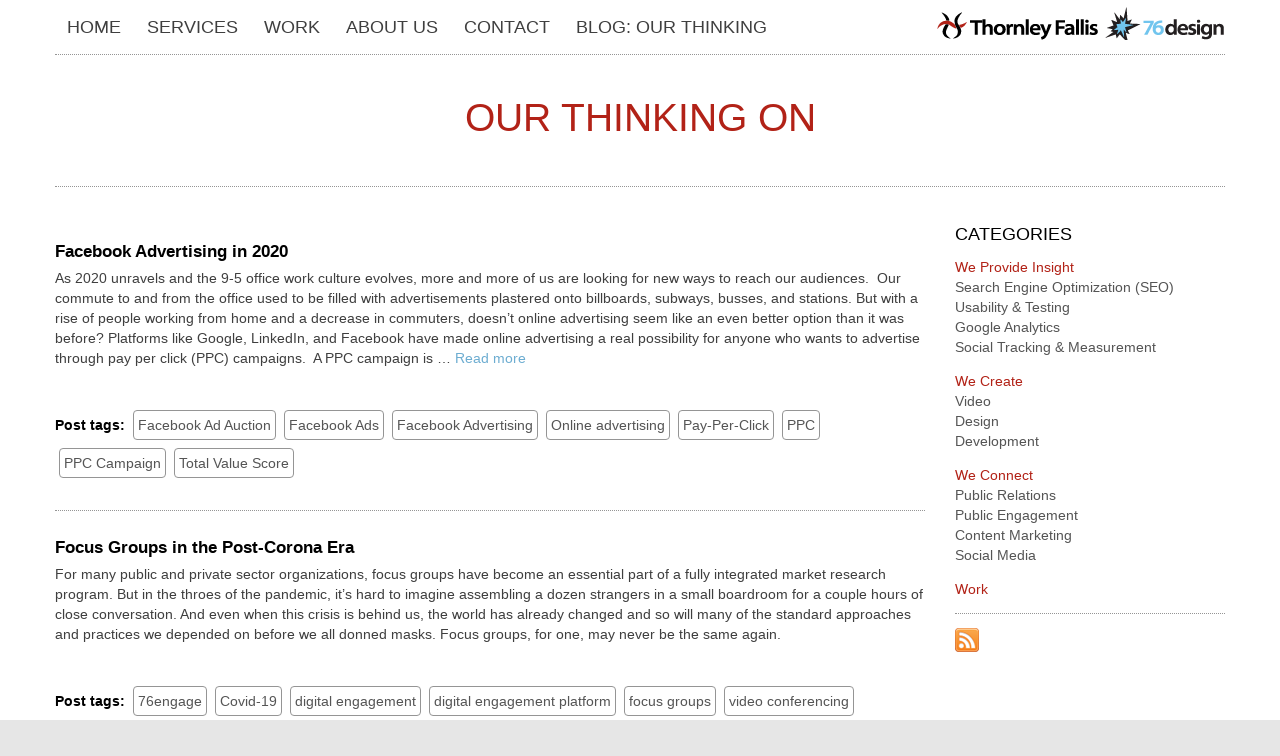

--- FILE ---
content_type: text/html; charset=UTF-8
request_url: https://thornleyfallis.com/category/usability-testing/
body_size: 8786
content:
<!DOCTYPE html>
<!--[if lt IE 7]>      <html class="no-js lt-ie9 lt-ie8 lt-ie7" lang="en" prefix="og: http://ogp.me/ns#"> <![endif]-->
<!--[if IE 7]>         <html class="no-js lt-ie9 lt-ie8" lang="en" prefix="og: http://ogp.me/ns#"> <![endif]-->
<!--[if IE 8]>         <html class="no-js lt-ie9" lang="en" prefix="og: http://ogp.me/ns#"> <![endif]-->
<!--[if gt IE 8]><!--> <html class="no-js" lang="en" prefix="og: http://ogp.me/ns#"> <!--<![endif]-->
<head>
  <meta charset="utf-8">
  <title>Usability &amp; Testing Archives - Thornley Fallis</title>
  <meta name="viewport" content="minimum-scale=1.0, maximum-scale=1.0, width=device-width, user-scalable=no">
  <meta name="apple-mobile-web-app-capable" content="yes">
  <meta name="apple-mobile-web-app-status-bar-style" content="black-translucent">
  
  <link rel="shortcut icon" href="https://thornleyfallis.com/wp-content/themes/tfc/favicon.ico" />

  <script src="https://thornleyfallis.com/wp-content/themes/tfc/assets/js/vendor/modernizr-2.6.2.min.js" type="c736d865ad7dceaf4daa2284-text/javascript"></script>

  <script src="//ajax.googleapis.com/ajax/libs/jquery/1.8.2/jquery.min.js" type="c736d865ad7dceaf4daa2284-text/javascript"></script>
  <script type="c736d865ad7dceaf4daa2284-text/javascript">window.jQuery || document.write('<script src="https://thornleyfallis.com/wp-content/themes/tfc/assets/js/vendor/jquery-1.8.2.min.js"><\/script>')</script>

  <script type="c736d865ad7dceaf4daa2284-text/javascript" src="//use.typekit.net/jdm5ljx.js"></script>
  <script type="c736d865ad7dceaf4daa2284-text/javascript">try{Typekit.load();}catch(e){}</script>

  
<!-- This site is optimized with the Yoast SEO plugin v4.5 - https://yoast.com/wordpress/plugins/seo/ -->
<link rel="canonical" href="https://thornleyfallis.com/category/usability-testing/" />
<meta property="og:locale" content="en_US" />
<meta property="og:type" content="object" />
<meta property="og:title" content="Usability &amp; Testing Archives - Thornley Fallis" />
<meta property="og:url" content="https://thornleyfallis.com/category/usability-testing/" />
<meta property="og:site_name" content="Thornley Fallis" />
<meta name="twitter:card" content="summary_large_image" />
<meta name="twitter:title" content="Usability &amp; Testing Archives - Thornley Fallis" />
<meta name="twitter:site" content="@thornleyfallis" />
<!-- / Yoast SEO plugin. -->

<link rel='dns-prefetch' href='//thornleyfallis.com' />
<link rel='dns-prefetch' href='//cdn-images.mailchimp.com' />
<link rel='dns-prefetch' href='//s.w.org' />
		<script type="c736d865ad7dceaf4daa2284-text/javascript">
			window._wpemojiSettings = {"baseUrl":"https:\/\/s.w.org\/images\/core\/emoji\/2.2.1\/72x72\/","ext":".png","svgUrl":"https:\/\/s.w.org\/images\/core\/emoji\/2.2.1\/svg\/","svgExt":".svg","source":{"concatemoji":"https:\/\/thornleyfallis.com\/wp-includes\/js\/wp-emoji-release.min.js?ver=4.7.31"}};
			!function(t,a,e){var r,n,i,o=a.createElement("canvas"),l=o.getContext&&o.getContext("2d");function c(t){var e=a.createElement("script");e.src=t,e.defer=e.type="text/javascript",a.getElementsByTagName("head")[0].appendChild(e)}for(i=Array("flag","emoji4"),e.supports={everything:!0,everythingExceptFlag:!0},n=0;n<i.length;n++)e.supports[i[n]]=function(t){var e,a=String.fromCharCode;if(!l||!l.fillText)return!1;switch(l.clearRect(0,0,o.width,o.height),l.textBaseline="top",l.font="600 32px Arial",t){case"flag":return(l.fillText(a(55356,56826,55356,56819),0,0),o.toDataURL().length<3e3)?!1:(l.clearRect(0,0,o.width,o.height),l.fillText(a(55356,57331,65039,8205,55356,57096),0,0),e=o.toDataURL(),l.clearRect(0,0,o.width,o.height),l.fillText(a(55356,57331,55356,57096),0,0),e!==o.toDataURL());case"emoji4":return l.fillText(a(55357,56425,55356,57341,8205,55357,56507),0,0),e=o.toDataURL(),l.clearRect(0,0,o.width,o.height),l.fillText(a(55357,56425,55356,57341,55357,56507),0,0),e!==o.toDataURL()}return!1}(i[n]),e.supports.everything=e.supports.everything&&e.supports[i[n]],"flag"!==i[n]&&(e.supports.everythingExceptFlag=e.supports.everythingExceptFlag&&e.supports[i[n]]);e.supports.everythingExceptFlag=e.supports.everythingExceptFlag&&!e.supports.flag,e.DOMReady=!1,e.readyCallback=function(){e.DOMReady=!0},e.supports.everything||(r=function(){e.readyCallback()},a.addEventListener?(a.addEventListener("DOMContentLoaded",r,!1),t.addEventListener("load",r,!1)):(t.attachEvent("onload",r),a.attachEvent("onreadystatechange",function(){"complete"===a.readyState&&e.readyCallback()})),(r=e.source||{}).concatemoji?c(r.concatemoji):r.wpemoji&&r.twemoji&&(c(r.twemoji),c(r.wpemoji)))}(window,document,window._wpemojiSettings);
		</script>
		<style type="text/css">
img.wp-smiley,
img.emoji {
	display: inline !important;
	border: none !important;
	box-shadow: none !important;
	height: 1em !important;
	width: 1em !important;
	margin: 0 .07em !important;
	vertical-align: -0.1em !important;
	background: none !important;
	padding: 0 !important;
}
</style>
<link rel="stylesheet" href="https://thornleyfallis.com/wp-content/plugins/contact-form-7/includes/css/styles.css?ver=4.7">
<link rel="stylesheet" href="https://thornleyfallis.com/wp-content/themes/tfc/assets/css/main.css">
<link rel="stylesheet" href="https://cdn-images.mailchimp.com/embedcode/classic-081711.css">
<script type="c736d865ad7dceaf4daa2284-text/javascript" src='https://thornleyfallis.com/wp-content/themes/tfc/assets/js/plugins.js'></script>
<script type="c736d865ad7dceaf4daa2284-text/javascript" src='https://thornleyfallis.com/wp-content/themes/tfc/assets/js/main.js'></script>
<script type="c736d865ad7dceaf4daa2284-text/javascript" src='https://thornleyfallis.com/wp-content/themes/tfc/assets/js/vendor/foresight.js'></script>
<script type="c736d865ad7dceaf4daa2284-text/javascript" src='https://thornleyfallis.com/wp-content/themes/tfc/source/js/bootstrap-carousel.js'></script>
<script type="c736d865ad7dceaf4daa2284-text/javascript" src='https://thornleyfallis.com/wp-content/themes/tfc/source/js/bootstrap-transition.js'></script>
<script type="c736d865ad7dceaf4daa2284-text/javascript" src='https://thornleyfallis.com/wp-content/themes/tfc/source/js/twitter-bootstrap-hover-dropdown.js'></script>
<script type="c736d865ad7dceaf4daa2284-text/javascript" src='https://thornleyfallis.com/wp-content/themes/tfc/source/js/bootstrap-collapse.js'></script>
<script type="c736d865ad7dceaf4daa2284-text/javascript" src='https://thornleyfallis.com/wp-content/themes/tfc/source/js/bootstrap-modal.js'></script>
<link rel='https://api.w.org/' href='https://thornleyfallis.com/wp-json/' />

    
  
</head>
<body class="archive category category-usability-testing category-349">

  <!--[if lt IE 7]><div class="alert">The browser you are currently using is <em>out of date.</em> <a href="http://browsehappy.com/"> Upgrading  to a newer browser is free and will enhance your browsing experience</a> or <a href="http://www.google.com/chromeframe/?redirect=true">install Google Chrome Frame</a> to get the best experience on this site.</div><![endif]-->

  <div class="visible-phone mobile-menu closed mobile-transition">
    <div class="mobile-nav">
  <div class="page-search mobile">
    <form role="search" method="get" class="form-search" action="https://thornleyfallis.com/">
  <label class="hide" for="s">Search for:</label>
  <input type="text" value="" name="s" id="s" class="search-query" placeholder="Search" role="textbox">
  <input type="submit" value="Search" class="btn searchsubmit">
</form>  </div>
  <div class="accordion">
    <div class="accordion-group">
      <div class="accordion-heading">
        <a href="https://thornleyfallis.com" title="Home" role="link"><span>Home</span></a>
      </div>
      <div class="accordion-body collapse out">
        <div class="accordion-inner">
        </div>
      </div>
    </div>
    <div class="accordion-group">
      <div class="accordion-heading">
        <a href="https://thornleyfallis.com/we-provide-insight/" title="We Provide Insight" role="link"><span>We Provide Insight</span></a>
        <a class="accordion-toggle" data-toggle="collapse" href="#collapseInsight" title="Toggle Insight" role="button">
          <i class="icon-tfc icon-plus"></i>
        </a>
      </div>
      <div id="collapseInsight" class="accordion-body collapse out">
        <dl class="accordion-inner">
                        <dd>
                <a href="https://thornleyfallis.com/search-engine-optimization-seo/" title="Search Engine Optimization (SEO)" role="link">Search Engine Optimization (SEO)</a>
              </dd>
                            <dd>
                <a href="https://thornleyfallis.com/usability-testing/" title="Usability &#038; Testing" role="link">Usability &#038; Testing</a>
              </dd>
                            <dd>
                <a href="https://thornleyfallis.com/google-analytics/" title="Google Analytics" role="link">Google Analytics</a>
              </dd>
                            <dd>
                <a href="https://thornleyfallis.com/social-tracking-measurement/" title="Social Tracking &#038; Measurement" role="link">Social Tracking &#038; Measurement</a>
              </dd>
                      </dl>
      </div>
    </div>
    <div class="accordion-group">
      <div class="accordion-heading">
        <a href="https://thornleyfallis.com/we-create/" title="We Create" role="link"><span>We Create</span></a>
        <a class="accordion-toggle" data-toggle="collapse" href="#collapseCreate" title="Toggle Create" role="button">
          <i class="icon-tfc icon-plus"></i>
        </a>
      </div>
      <div id="collapseCreate" class="accordion-body collapse out">
        <dl class="accordion-inner">
                        <dd>
                <a href="https://thornleyfallis.com/video/" title="Video Content &#038; Production" role="link">Video Content &#038; Production</a>
              </dd>
                            <dd>
                <a href="https://thornleyfallis.com/design/" title="Graphic &#038; Digital Design" role="link">Graphic &#038; Digital Design</a>
              </dd>
                            <dd>
                <a href="https://thornleyfallis.com/web-development/" title="Web &#038; App Development" role="link">Web &#038; App Development</a>
              </dd>
                      </dl>
      </div>
    </div>
    <div class="accordion-group">
      <div class="accordion-heading">
        <a href="https://thornleyfallis.com/we-connect/" title="We Connect" role="link"><span>We Connect</span></a>
        <a class="accordion-toggle" data-toggle="collapse" href="#collapseConnect" title="Toggle Connect" role="button">
          <i class="icon-tfc icon-plus"></i>
        </a>
      </div>
      <div id="collapseConnect" class="accordion-body collapse out">
        <dl class="accordion-inner">
                        <dd><a href="https://thornleyfallis.com/public-relations/" title="Public Relations" role="link">Public Relations</a></dd>
                            <dd><a href="https://thornleyfallis.com/public-engagement/" title="Public Engagement" role="link">Public Engagement</a></dd>
                            <dd><a href="https://thornleyfallis.com/content-marketing/" title="Content Marketing" role="link">Content Marketing</a></dd>
                            <dd><a href="https://thornleyfallis.com/social-media/" title="Social Media" role="link">Social Media</a></dd>
                            <dd><a href="https://thornleyfallis.com/training/" title="Media Training" role="link">Media Training</a></dd>
                      </dl>
      </div>
    </div>
    <div class="accordion-group">
      <div class="accordion-heading">
        <a href="https://thornleyfallis.com/services/" title="Services" role="link"><span>Services</span></a>
      </div>
      <div class="accordion-body collapse out">
        <div class="accordion-inner">
        </div>
      </div>
    </div>
    <div class="accordion-group">
      <div class="accordion-heading">
        <a href="https://thornleyfallis.com/work/" title="Work" role="link"><span>Work</span></a>
      </div>
      <div class="accordion-body collapse out">
        <div class="accordion-inner">
        </div>
      </div>
    </div>
    <div class="accordion-group">
      <div class="accordion-heading">
        <a href="https://thornleyfallis.com/about/" title="About" role="link"><span>About</span></a>
        <a class="accordion-toggle" data-toggle="collapse" href="#collapseAbout" title="Toggle About" role="button">
          <i class="icon-tfc icon-plus"></i>
        </a>
      </div>
      <div id="collapseAbout" class="accordion-body collapse out">
        <dl class="accordion-inner">
          <dd><a href="https://thornleyfallis.com/careers/" title="Careers" role="link">Careers</a>
          <dd><a href="https://thornleyfallis.com/newsletter/" title="Newsletter" role="link">Newsletter</a>
        </dl>
      </div>
    </div>
    <div class="accordion-group">
      <div class="accordion-heading">
        <a href="https://thornleyfallis.com/contact/" title="Contact" role="link"><span>Contact</span></a>
        <a class="accordion-toggle" data-toggle="collapse" href="#collapseContact" title="Toggle Contact" role="button">
          <i class="icon-tfc icon-plus"></i>
        </a>
      </div>
      <div id="collapseContact" class="accordion-body collapse out">
        <dl class="accordion-inner">
          <dd><a href="https://thornleyfallis.com/contact#ottawa" title="Contact Ottawa" role="link">Ottawa</a></dd>
          <dd><a href="https://thornleyfallis.com/contact#toronto" title="Contact Toronto" role="link">Toronto</a></dd>
          <dd><a href="https://thornleyfallis.com/contact#chicago" title="Contact Chicago" role="link">Chicago</a></dd>
        </dl>
      </div>
    </div>
    <div class="accordion-group">
      <div class="accordion-heading">
        <a href="https://thornleyfallis.com/blog/" title="Our Thinking" role="link"><span>Our Thinking</span></a>
        <a class="accordion-toggle" data-toggle="collapse" href="#collapseBlog" title="Home" role="button">
          <i class="icon-tfc icon-plus"></i>
        </a>
      </div>
      <div id="collapseBlog" class="accordion-body collapse out">
        <dl class="accordion-inner">
                        <dd>
                <a href="" title="Analytics" role="link">Analytics</a>
              </dd>
                            <dd>
                <a href="" title="Branding" role="link">Branding</a>
              </dd>
                            <dd>
                <a href="" title="Content Marketing" role="link">Content Marketing</a>
              </dd>
                            <dd>
                <a href="" title="Design" role="link">Design</a>
              </dd>
                            <dd>
                <a href="" title="Development" role="link">Development</a>
              </dd>
                            <dd>
                <a href="" title="Events" role="link">Events</a>
              </dd>
                            <dd>
                <a href="" title="Google Analytics" role="link">Google Analytics</a>
              </dd>
                            <dd>
                <a href="" title="Home" role="link">Home</a>
              </dd>
                            <dd>
                <a href="" title="Public Engagement" role="link">Public Engagement</a>
              </dd>
                            <dd>
                <a href="" title="Public Relations" role="link">Public Relations</a>
              </dd>
                            <dd>
                <a href="" title="Search Engine Optimization (SEO)" role="link">Search Engine Optimization (SEO)</a>
              </dd>
                            <dd>
                <a href="" title="SEO" role="link">SEO</a>
              </dd>
                            <dd>
                <a href="" title="Social Media" role="link">Social Media</a>
              </dd>
                            <dd>
                <a href="" title="Social Tracking &amp; Measurement" role="link">Social Tracking &amp; Measurement</a>
              </dd>
                            <dd>
                <a href="" title="Strategy" role="link">Strategy</a>
              </dd>
                            <dd>
                <a href="" title="Training" role="link">Training</a>
              </dd>
                            <dd>
                <a href="" title="Uncategorized" role="link">Uncategorized</a>
              </dd>
                            <dd>
                <a href="" title="Usability &amp; Testing" role="link">Usability &amp; Testing</a>
              </dd>
                            <dd>
                <a href="" title="Video" role="link">Video</a>
              </dd>
                            <dd>
                <a href="" title="We Connect" role="link">We Connect</a>
              </dd>
                            <dd>
                <a href="" title="We Create" role="link">We Create</a>
              </dd>
                            <dd>
                <a href="" title="We Provide Insight" role="link">We Provide Insight</a>
              </dd>
                            <dd>
                <a href="" title="Work" role="link">Work</a>
              </dd>
                            <dd>
                <a href="" title="Writing" role="link">Writing</a>
              </dd>
                      </dl>
      </div>
    </div>
  </div>
</div>  </div>

  <div class="mobile-content open mobile-transition">
    <div class="header-wrapper mobile-transition">
	<div class="header-wrapper-inner">
		<header class="container page-section header-main">
			<nav class="container visible-phone">
				<div class="pull-left header-menu dropdown-nav">
			    <a class="uppercase" id="mobile-menu-btn" href="#" title="Mobile Menu" role="button">
			      <i class="icon-tfc-lines"></i>
			      Menu
			    </a>
				</div>
				<div class="state-active pull-right">
	  			<a href="https://thornleyfallis.com" title="Home" role="link">
		  			<i class="tfc-logo tfc-logo-mini tf ir">Thornley Fallis</i>
		  			<i class="tfc-logo tfc-logo-mini d76 ir">76design</i>
	  			</a>
	  		</div>
			</nav>
	    <div class="hidden-phone">
	    	<nav class="nav-main pull-left" role="navigation">
	    		<ul id="menu-primary-navigation" class="nav nav-pills">
	    				            <li class="">
	              <a href="https://thornleyfallis.com/" title="Home" role="link">Home</a>
	            </li>
	            	            <li class="">
	              <a href="https://thornleyfallis.com/services/" title="Services" role="link">Services</a>
	            </li>
	            	            <li class="">
	              <a href="https://thornleyfallis.com/work/" title="Work" role="link">Work</a>
	            </li>
	            	            <li class="">
	              <a href="https://thornleyfallis.com/about-us/" title="About Us" role="link">About Us</a>
	            </li>
	            	            <li class="">
	              <a href="https://thornleyfallis.com/contact/" title="Contact" role="link">Contact</a>
	            </li>
	            	            <li class="">
	              <a href="https://thornleyfallis.com/blog/" title="Blog: Our Thinking" role="link">Blog: Our Thinking</a>
	            </li>
	            	    		</ul>
	    	</nav>		    
		  	<div class="pull-right nav-actions-container">
		  		<div class="nav-actions actions-default state-active anim-out">
		  			<a href="https://thornleyfallis.com" title="Home" role="link">
			  			<i class="tfc-logo tf ir">Thornley Fallis</i>
			  			<i class="tfc-logo d76 ir">76design</i>
		  			</a>
		  		</div>
		  		<div class="nav-actions actions-micro state-out anim-in">
		  			<a href="https://thornleyfallis.com/contact" class="uppercase contact" title="Contact" role="link"><span>how can we help you?</span></a>
		  			<a href="https://thornleyfallis.com" title="Home" role="link">
			  			<i class="tfc-logo tfc-logo-mini tf ir">Thornley Fallis</i>
			  			<i class="tfc-logo tfc-logo-mini d76 ir">76design</i>
		  			</a>
		  		</div>
		  	</div>
	    </div>
		</header>
	</div>
</div>    
    <div id="wrap" class="container" role="document">
      
      <div id="content" class="row">
        <div id="main" class="span12" role="main">
            <script type="c736d865ad7dceaf4daa2284-text/javascript">
  var tfc_alp = tfc_alp || {};

  tfc_alp.startPage = 1;
  tfc_alp.maxPages = 1;
  tfc_alp.nextLink = '';
    
  </script>
  <section class="row" role="banner">
  <header class="span12">
    <div class="page-title-wrapper post-page page-section">
        <h1 class="page-heading">
    Our Thinking On   
  </h1>      </div>
  </header>

	<div class="margin-bottom">
	  <div class="span9">
	    <div class="post-wrapper post-page-section" id="posts-content" role="main">
	      <article class="page-section">
      <a href="https://thornleyfallis.com/facebook-advertising-in-2020/" class="blog">
          </a>
      
  <div class="post blog-preview">
    <h2 class="post-title"><a href="https://thornleyfallis.com/facebook-advertising-in-2020/" title="Facebook Advertising in 2020">Facebook Advertising in 2020</a></h2>
	  <p>As 2020 unravels and the 9-5 office work culture evolves, more and more of us are looking for new ways to reach our audiences.  Our commute to and from the office used to be filled with advertisements plastered onto billboards, subways, busses, and stations. But with a rise of people working from home and a decrease in commuters, doesn’t online advertising seem like an even better option than it was before? Platforms like Google, LinkedIn, and Facebook have made online advertising a real possibility for anyone who wants to advertise through pay per click (PPC) campaigns.  A PPC campaign is &hellip; <a href="https://thornleyfallis.com/facebook-advertising-in-2020/" class="read-more" role="link">Read more</a></p>
  </div>

    <div class="tags margin-bottom">
    
          <h3>Post tags: </h3>
      <a href=" title="Facebook Ad Auction" class="tag-btn" role="link">Facebook Ad Auction</a><a href=" title="Facebook Ads" class="tag-btn" role="link">Facebook Ads</a><a href=" title="Facebook Advertising" class="tag-btn" role="link">Facebook Advertising</a><a href=" title=" Online="if (!window.__cfRLUnblockHandlers) return false; " advertising" class="tag-btn" role="link" data-cf-modified-c736d865ad7dceaf4daa2284-="">Online advertising</a><a href=" title="Pay-Per-Click" class="tag-btn" role="link">Pay-Per-Click</a><a href=" title="PPC" class="tag-btn" role="link">PPC</a><a href=" title="PPC Campaign" class="tag-btn" role="link">PPC Campaign</a><a href=" title="Total Value Score" class="tag-btn" role="link">Total Value Score</a>  </div>
</article><article class="page-section">
      <a href="https://thornleyfallis.com/focus-groups-in-the-post-corona-era/" class="blog">
          </a>
      
  <div class="post blog-preview">
    <h2 class="post-title"><a href="https://thornleyfallis.com/focus-groups-in-the-post-corona-era/" title="Focus Groups in the Post-Corona Era">Focus Groups in the Post-Corona Era</a></h2>
	  <p>For many public and private sector organizations, focus groups have become an essential part of a fully integrated market research program. But in the throes of the pandemic, it’s hard to imagine assembling a dozen strangers in a small boardroom for a couple hours of close conversation. And even when this crisis is behind us, the world has already changed and so will many of the standard approaches and practices we depended on before we all donned masks. Focus groups, for one, may never be the same again.</p>
  </div>

    <div class="tags margin-bottom">
    
          <h3>Post tags: </h3>
      <a href=" title="76engage" class="tag-btn" role="link">76engage</a><a href=" title="Covid-19" class="tag-btn" role="link">Covid-19</a><a href=" title="digital engagement" class="tag-btn" role="link">digital engagement</a><a href=" title="digital engagement platform" class="tag-btn" role="link">digital engagement platform</a><a href=" title="focus groups" class="tag-btn" role="link">focus groups</a><a href=" title="video conferencing" class="tag-btn" role="link">video conferencing</a>  </div>
</article><article class="page-section">
      <a href="https://thornleyfallis.com/internal-comms-in-a-post-corona-world/" class="blog">
          </a>
      
  <div class="post blog-preview">
    <h2 class="post-title"><a href="https://thornleyfallis.com/internal-comms-in-a-post-corona-world/" title="The Elevation of Internal Comms in a Post-Corona World">The Elevation of Internal Comms in a Post-Corona World</a></h2>
	  <p>The Corona virus has boosted internal comms, once the poor sister of organizational communications, to mission-critical status.</p>
  </div>

    <div class="tags margin-bottom">
    
          <h3>Post tags: </h3>
      <a href=" title="2020" class="tag-btn" role="link">2020</a><a href=" title="communications" class="tag-btn" role="link">communications</a><a href=" title="Corona Virus" class="tag-btn" role="link">Corona Virus</a><a href=" title="Covid-19" class="tag-btn" role="link">Covid-19</a><a href=" title="Internal Comms" class="tag-btn" role="link">Internal Comms</a><a href=" title="internal communications" class="tag-btn" role="link">internal communications</a><a href=" title="pandemic" class="tag-btn" role="link">pandemic</a><a href=" title="public relations" class="tag-btn" role="link">public relations</a><a href=" title="WFH" class="tag-btn" role="link">WFH</a>  </div>
</article><article class="page-section">
      <a href="https://thornleyfallis.com/media-relations-covid-19/" class="blog">
          </a>
      
  <div class="post blog-preview">
    <h2 class="post-title"><a href="https://thornleyfallis.com/media-relations-covid-19/" title="Will There Still Be Media Relations After Covid-19?">Will There Still Be Media Relations After Covid-19?</a></h2>
	  <p>When we come back after the Corona Virus will media relations come with us? I’m not so sure.</p>
  </div>

    <div class="tags margin-bottom">
    
          <h3>Post tags: </h3>
      <a href=" title="communications agency" class="tag-btn" role="link">communications agency</a><a href=" title="Corona Virus" class="tag-btn" role="link">Corona Virus</a><a href=" title="Covid-19" class="tag-btn" role="link">Covid-19</a><a href=" title="media relations" class="tag-btn" role="link">media relations</a><a href=" title="public relations" class="tag-btn" role="link">public relations</a><a href=" title="Social media" class="tag-btn" role="link">Social media</a>  </div>
</article>	      
	    </div>
      <nav class="pagination" role="navigation">
	</nav>	  </div>
	  <aside class="span3" role="complementary">
	    <div class="sidebar">
  <article class="page-section">
    <h3>Categories</h3>
        <div class="margin-bottom">
      <ul>
                <li class="parent">
            <a href="https://thornleyfallis.com/category/we-provide-insight/" title="We Provide Insight" role="link">We Provide Insight</a>
          </li>
                    <li class="">
            <a href="https://thornleyfallis.com/category/search-engine-optimization/" title="Search Engine Optimization (SEO)" role="link">Search Engine Optimization (SEO)</a>
          </li>
                    <li class="">
            <a href="https://thornleyfallis.com/category/usability-testing/" title="Usability & Testing" role="link">Usability & Testing</a>
          </li>
                    <li class="">
            <a href="https://thornleyfallis.com/category/google-analytics-2/" title="Google Analytics" role="link">Google Analytics</a>
          </li>
                    <li class="">
            <a href="https://thornleyfallis.com/category/social-tracking-measurement/" title="Social Tracking & Measurement" role="link">Social Tracking & Measurement</a>
          </li>
                    <li class="parent">
            <a href="https://thornleyfallis.com/category/we-create/" title="We Create" role="link">We Create</a>
          </li>
                    <li class="">
            <a href="https://thornleyfallis.com/category/video/" title="Video" role="link">Video</a>
          </li>
                    <li class="">
            <a href="https://thornleyfallis.com/category/design/" title="Design" role="link">Design</a>
          </li>
                    <li class="">
            <a href="https://thornleyfallis.com/category/web-development/" title="Development" role="link">Development</a>
          </li>
                    <li class="parent">
            <a href="https://thornleyfallis.com/category/we-connect/" title="We Connect" role="link">We Connect</a>
          </li>
                    <li class="">
            <a href="https://thornleyfallis.com/category/public-relations/" title="Public Relations" role="link">Public Relations</a>
          </li>
                    <li class="">
            <a href="https://thornleyfallis.com/category/public-engagement/" title="Public Engagement" role="link">Public Engagement</a>
          </li>
                    <li class="">
            <a href="https://thornleyfallis.com/category/content-marketing/" title="Content Marketing" role="link">Content Marketing</a>
          </li>
                    <li class="">
            <a href="https://thornleyfallis.com/category/social/" title="Social Media" role="link">Social Media</a>
          </li>
                    <li class="parent">
            <a href="https://thornleyfallis.com/work/" title="Work" role="link">Work</a>
          </li>
                </ul>
       
          <!-- <a href="https://thornleyfallis.com/category/analytics-2/" title="Analytics">Analytics</a> -->
           
          <!-- <a href="https://thornleyfallis.com/category/branding-2/" title="Branding">Branding</a> -->
           
          <!-- <a href="https://thornleyfallis.com/category/content-marketing/" title="Content Marketing">Content Marketing</a> -->
           
          <!-- <a href="https://thornleyfallis.com/category/design/" title="Design">Design</a> -->
           
          <!-- <a href="https://thornleyfallis.com/category/web-development/" title="Development">Development</a> -->
           
          <!-- <a href="https://thornleyfallis.com/category/events/" title="Events">Events</a> -->
           
          <!-- <a href="https://thornleyfallis.com/category/google-analytics-2/" title="Google Analytics">Google Analytics</a> -->
           
          <!-- <a href="https://thornleyfallis.com/category/home/" title="Home">Home</a> -->
           
          <!-- <a href="https://thornleyfallis.com/category/public-engagement/" title="Public Engagement">Public Engagement</a> -->
           
          <!-- <a href="https://thornleyfallis.com/category/public-relations/" title="Public Relations">Public Relations</a> -->
           
          <!-- <a href="https://thornleyfallis.com/category/search-engine-optimization/" title="Search Engine Optimization (SEO)">Search Engine Optimization (SEO)</a> -->
           
          <!-- <a href="https://thornleyfallis.com/category/seo/" title="SEO">SEO</a> -->
           
          <!-- <a href="https://thornleyfallis.com/category/social/" title="Social Media">Social Media</a> -->
           
          <!-- <a href="https://thornleyfallis.com/category/social-tracking-measurement/" title="Social Tracking &amp; Measurement">Social Tracking &amp; Measurement</a> -->
           
          <!-- <a href="https://thornleyfallis.com/category/strategy/" title="Strategy">Strategy</a> -->
           
          <!-- <a href="https://thornleyfallis.com/category/training-2/" title="Training">Training</a> -->
           
          <!-- <a href="https://thornleyfallis.com/category/uncategorized/" title="Uncategorized">Uncategorized</a> -->
           
          <!-- <a href="https://thornleyfallis.com/category/usability-testing/" title="Usability &amp; Testing">Usability &amp; Testing</a> -->
           
          <!-- <a href="https://thornleyfallis.com/category/video/" title="Video">Video</a> -->
           
          <!-- <a href="https://thornleyfallis.com/category/we-connect/" title="We Connect">We Connect</a> -->
           
          <!-- <a href="https://thornleyfallis.com/category/we-create/" title="We Create">We Create</a> -->
           
          <!-- <a href="https://thornleyfallis.com/category/we-provide-insight/" title="We Provide Insight">We Provide Insight</a> -->
           
          <!-- <a href="https://thornleyfallis.com/category/work/" title="Work">Work</a> -->
           
          <!-- <a href="https://thornleyfallis.com/category/writing-2/" title="Writing">Writing</a> -->
              </div>
  </article>
  <article class="page-section hide-overflow">
    <div class="social-follow">
      <a href="http://feeds.feedburner.com/ThornleyFallis" target="_blank" title="RSS" class="icon-tfc-rss"></a>
    </div>
    <div class="social-like">
      
<!-- AddThis Button BEGIN -->
<div class="addthis_toolbox addthis_default_style" addthis:url="https://thornleyfallis.com/blog/">
  <a class="addthis_button_facebook_like" fb:like:layout="button_count" fb:like:width="46"></a>
  <a class="addthis_button_tweet" tw:count="none" tw:via="thornleyfallis"></a>
  <a class="addthis_button_google_plusone"  g:plusone:count="false" g:plusone:size="medium"></a>
  <a class="addthis_button_pinterest_pinit"></a>
</div>

<!-- AddThis Button END -->    </div>
  </article>
  <article class="page-section newsletter-signup hide-overflow">
    <!-- Begin MailChimp Signup Form -->
<div id="mc_embed_signup">
	<form action="//76design.us5.list-manage.com/subscribe/post?u=2dc57bc14fd2db5f78207ff39&amp;id=810e73775c" method="post" id="mc-embedded-subscribe-form" name="mc-embedded-subscribe-form" class="validate" target="_blank" novalidate>
					<h3>Subscribe to our email newsletter</h3>
				<div class="indicates-required"><span class="asterisk">*</span> indicates required</div>
		<div class="mc-field-group">
			<label for="mce-EMAIL">Email Address <span class="asterisk">*</span> </label>
			<input type="email" value="" name="EMAIL" class="required email" id="mce-EMAIL">
		</div>
		<div class="mc-field-group">
			<label for="mce-FNAME">First Name <span class="asterisk">*</span> </label>
			<input type="text" value="" name="FNAME" class="required" id="mce-FNAME">
		</div>
		<div class="mc-field-group">
			<label for="mce-LNAME">Last Name <span class="asterisk">*</span> </label>
			<input type="text" value="" name="LNAME" class="required" id="mce-LNAME">
		</div>
		<div class="mc-field-group">
			<label for="mce-MMERGE3">Company <span class="asterisk">*</span> </label>
			<input type="text" value="" name="MMERGE3" class="required" id="mce-MMERGE3">
		</div>
		<div id="mce-responses" class="clear">
			<div class="response" id="mce-error-response" style="display:none"></div>
			<div class="response" id="mce-success-response" style="display:none"></div>
		</div>
		<!-- real people should not fill this in and expect good things - do not remove this or risk form bot signups-->
		<div style="position: absolute; left: -5000px;"><input type="text" name="b_2dc57bc14fd2db5f78207ff39_810e73775c" tabindex="-1" value=""></div>
		<div class="clear"><input type="submit" value="Subscribe" name="subscribe" id="mc-embedded-subscribe" class="button"></div>
	</form>
</div>
<!--End mc_embed_signup-->
  </article>
  
  <article class="page-section">
    <div class="page-search">
      <form role="search" method="get" class="form-search" action="https://thornleyfallis.com/">
  <label class="hide" for="s">Search for:</label>
  <input type="text" value="" name="s" id="s" class="search-query" placeholder="Search" role="textbox">
  <input type="submit" value="Search" class="btn searchsubmit">
</form>    </div>
  </article>
  <article class="page-section last top-five">
    <h3>The Top Five:</h3>
    <span>According to our analytics.</span>
    <ol>
              <li><a href="https://thornleyfallis.com/facebook-advertising-in-2020/" title="Facebook Advertising in 2020" role="link">Facebook Advertising in 2020</a></li>
                <li><a href="https://thornleyfallis.com/media-relations-covid-19/" title="Will There Still Be Media Relations After Covid-19?" role="link">Will There Still Be Media Relations After Covid-19?</a></li>
                <li><a href="https://thornleyfallis.com/internal-comms-in-a-post-corona-world/" title="The Elevation of Internal Comms in a Post-Corona World" role="link">The Elevation of Internal Comms in a Post-Corona World</a></li>
                <li><a href="https://thornleyfallis.com/focus-groups-in-the-post-corona-era/" title="Focus Groups in the Post-Corona Era" role="link">Focus Groups in the Post-Corona Era</a></li>
            </ol>
  </article>
</div>
	  </aside>
	</div>  
</section>        </div>
      </div><!-- /#content -->
    </div><!-- /#wrap -->
    
    <footer id="content-info" role="contentinfo">
  <div class="container footer-wrap hidden-phone">
    <div class="row">
      <dl class="span2 footer-nav">
        <dt><a href="https://thornleyfallis.com/we-provide-insight/">We Provide Insight</a></dt>
                    <dd>
              <a href="https://thornleyfallis.com/search-engine-optimization-seo/" title="Search Engine Optimization (SEO)" role="link">Search Engine Optimization (SEO)</a>
            </dd>
                        <dd>
              <a href="https://thornleyfallis.com/usability-testing/" title="Usability &#038; Testing" role="link">Usability &#038; Testing</a>
            </dd>
                        <dd>
              <a href="https://thornleyfallis.com/google-analytics/" title="Google Analytics" role="link">Google Analytics</a>
            </dd>
                        <dd>
              <a href="https://thornleyfallis.com/social-tracking-measurement/" title="Social Tracking &#038; Measurement" role="link">Social Tracking &#038; Measurement</a>
            </dd>
                  </dl>
      <dl class="span2 footer-nav">
        <dt><a href="https://thornleyfallis.com/we-create/">We Create</a></dt>
                    <dd>
              <a href="https://thornleyfallis.com/video/" title="Video Content &#038; Production" role="link">Video Content &#038; Production</a>
            </dd>
                        <dd>
              <a href="https://thornleyfallis.com/design/" title="Graphic &#038; Digital Design" role="link">Graphic &#038; Digital Design</a>
            </dd>
                        <dd>
              <a href="https://thornleyfallis.com/web-development/" title="Web &#038; App Development" role="link">Web &#038; App Development</a>
            </dd>
                  </dl>
      <dl class="span2 footer-nav">
        <dt><a href="https://thornleyfallis.com/we-connect/">We Connect</a></dt>
                    <dd>
              <a href="https://thornleyfallis.com/public-relations/" title="Public Relations" role="link">Public Relations</a>
            </dd>
                        <dd>
              <a href="https://thornleyfallis.com/public-engagement/" title="Public Engagement" role="link">Public Engagement</a>
            </dd>
                        <dd>
              <a href="https://thornleyfallis.com/content-marketing/" title="Content Marketing" role="link">Content Marketing</a>
            </dd>
                        <dd>
              <a href="https://thornleyfallis.com/social-media/" title="Social Media" role="link">Social Media</a>
            </dd>
                        <dd>
              <a href="https://thornleyfallis.com/training/" title="Media Training" role="link">Media Training</a>
            </dd>
                  </dl>
      <dl class="span2 footer-nav">
        <dt><a href="https://thornleyfallis.com/about/" title="About Us" role="link">About Us</a></dt>
        <dd><a href="https://thornleyfallis.com/careers/" title="Careers" role="link">Careers</a></dd>
        <dd><a href="#newsletter-modal" role="button" class="uppercase" data-toggle="modal" title="Newsletter">Newsletter</a></dd>
        <dd><a href="https://thornleyfallis.com/blog/" title="Blog" role="link">Blog</a></dd>
        <dd><a href="https://thornleyfallis.com/search/" title="Search" role="link">Search</a></dd>
      </dl>
      <dl class="span1 footer-nav">
        <dt><a href="https://thornleyfallis.com/contact" title="Contact" role="link">Contact</a></dt>
        <dd><a href="https://thornleyfallis.com/contact#ottawa" title="Contact Ottawa" role="link">Ottawa</a></dd>
        <dd><a href="https://thornleyfallis.com/contact#toronto" title="Contact Toronto" role="link">Toronto</a></dd>
        <dd><a href="https://thornleyfallis.com/contact#chicago" title="Contact Chicago" role="link">Chicago</a></dd>
      </dl>
      <div class="span3 footer-element last">
        <div class="social-share">
          <a href="https://twitter.com/thornleyfallis" class="icon-tfc-twitter" title="Follow Us On Twitter" role="link" target="_blank"></a>
          <a href="https://www.facebook.com/pages/Thornley-Fallis/47130173135" class="icon-tfc-facebook" title="Thornley Fallis on Facebook" role="link" target="_blank"></a>
          <a href="http://ca.linkedin.com/company/thornley-fallis-communications" class="icon-tfc-linkedin" title="Thornley Fallis on LinkedIn" role="link" target="_blank"></a>
          <a href="https://pinterest.com/thornleyfallis/" class="icon-tfc-pinterest" title="Thornley Fallis on Pinterest" role="link" target="_blank"></a>
          <a href="https://www.youtube.com/user/ThornleyFallis" class="icon-tfc-youtube" title="Thornley Fallis on YouTube" role="link" target="_blank"></a>
          <a href="https://plus.google.com/101270367776459835635/posts" class="icon-tfc-google-plus" title="Follow us on Google Plus" role="link" target="_blank"></a>
          <a href="https://www.instagram.com/thornleyfallis/" class="icon-tfc-instagram" title="Follow us on Instagram" role="link" target="_blank"></a>
        </div>
        <p>All rights reserved thornleyfallis / 76design &copy;2026</p>
      </div>
    </div>
  </div>
</footer>

<script type="c736d865ad7dceaf4daa2284-text/javascript">var addthis_config = {"data_track_clickback":true,"data_ga_property":"UA-721991-2","data_ga_social":true,"data_track_addressbar":false,"data_track_textcopy":false,"ui_cobrand":"Thornley Fallis Communications"};</script>
<script type="c736d865ad7dceaf4daa2284-text/javascript" src="//s7.addthis.com/js/300/addthis_widget.js#pubid=ra-4fa2e0527c5b5bfb"></script>

	<script type="c736d865ad7dceaf4daa2284-text/javascript">
		var _gaq = _gaq || [];
		_gaq.push(['_setAccount', 'UA-721991-2']);
		_gaq.push(['_trackPageview']);

		(function() {
			var ga = document.createElement('script'); ga.type = 'text/javascript'; ga.async = true;
//			ga.src = ('https:' == document.location.protocol ? 'https://ssl' : 'http://www') + '.google-analytics.com/ga.js';
      ga.src = ('https:' == document.location.protocol ? 'https://' : 'http://') + 'stats.g.doubleclick.net/dc.js';  // Enable Display features
			var s = document.getElementsByTagName('script')[0]; s.parentNode.insertBefore(ga, s);
		})();
	</script>

<script type="c736d865ad7dceaf4daa2284-text/javascript">
	var _mfq = _mfq || [];
	(function () {
		var mf = document.createElement("script"); mf.type = "text/javascript"; mf.async = true;
		mf.src = "//cdn.mouseflow.com/projects/c7159154-5cd7-460b-bf5a-4d52ac0fc2a3.js";
		document.getElementsByTagName("head")[0].appendChild(mf);
	})();
</script>

<script type="c736d865ad7dceaf4daa2284-text/javascript" src='https://thornleyfallis.com/wp-content/plugins/contact-form-7/includes/js/jquery.form.min.js?ver=3.51.0-2014.06.20'></script>
<script type="c736d865ad7dceaf4daa2284-text/javascript">
/* <![CDATA[ */
var _wpcf7 = {"recaptcha":{"messages":{"empty":"Please verify that you are not a robot."}}};
/* ]]> */
</script>
<script type="c736d865ad7dceaf4daa2284-text/javascript" src='https://thornleyfallis.com/wp-content/plugins/contact-form-7/includes/js/scripts.js?ver=4.7'></script>
<script type="c736d865ad7dceaf4daa2284-text/javascript" src='https://thornleyfallis.com/wp-content/themes/tfc/assets/js/vendor/jquery.masonry.min.js'></script>
<script type="c736d865ad7dceaf4daa2284-text/javascript" src='https://thornleyfallis.com/wp-content/themes/tfc/assets/js/vendor/mailchimp.js'></script>
<script type="c736d865ad7dceaf4daa2284-text/javascript" src='https://thornleyfallis.com/wp-includes/js/wp-embed.min.js?ver=4.7.31'></script>
  </div>

  <!-- <div class="visible-phone menu-close closed"></div> -->

	<section id="newsletter-modal" class="modal hide fade" tabindex="-1" role="dialog" aria-labelledby="newsletter-model-label" aria-hidden="true">
  <div class="modal-header">
    <button type="button" class="close" data-dismiss="modal" aria-hidden="true">×</button>
    <h3 id="newsletter-model-label" class="uppercase">Subscribe To Our Newsletter</h3>
  </div>
  <div class="modal-body">
		<!-- Begin MailChimp Signup Form -->
<div id="mc_embed_signup">
	<form action="//76design.us5.list-manage.com/subscribe/post?u=2dc57bc14fd2db5f78207ff39&amp;id=810e73775c" method="post" id="mc-embedded-subscribe-form" name="mc-embedded-subscribe-form" class="validate" target="_blank" novalidate>
				<div class="indicates-required"><span class="asterisk">*</span> indicates required</div>
		<div class="mc-field-group">
			<label for="mce-EMAIL">Email Address <span class="asterisk">*</span> </label>
			<input type="email" value="" name="EMAIL" class="required email" id="mce-EMAIL">
		</div>
		<div class="mc-field-group">
			<label for="mce-FNAME">First Name <span class="asterisk">*</span> </label>
			<input type="text" value="" name="FNAME" class="required" id="mce-FNAME">
		</div>
		<div class="mc-field-group">
			<label for="mce-LNAME">Last Name <span class="asterisk">*</span> </label>
			<input type="text" value="" name="LNAME" class="required" id="mce-LNAME">
		</div>
		<div class="mc-field-group">
			<label for="mce-MMERGE3">Company <span class="asterisk">*</span> </label>
			<input type="text" value="" name="MMERGE3" class="required" id="mce-MMERGE3">
		</div>
		<div id="mce-responses" class="clear">
			<div class="response" id="mce-error-response" style="display:none"></div>
			<div class="response" id="mce-success-response" style="display:none"></div>
		</div>
		<!-- real people should not fill this in and expect good things - do not remove this or risk form bot signups-->
		<div style="position: absolute; left: -5000px;"><input type="text" name="b_2dc57bc14fd2db5f78207ff39_810e73775c" tabindex="-1" value=""></div>
		<div class="clear"><input type="submit" value="Subscribe" name="subscribe" id="mc-embedded-subscribe" class="button"></div>
	</form>
</div>
<!--End mc_embed_signup-->
  </div>
  <div class="modal-footer">
  </div>
</section><script src="/cdn-cgi/scripts/7d0fa10a/cloudflare-static/rocket-loader.min.js" data-cf-settings="c736d865ad7dceaf4daa2284-|49" defer></script><script defer src="https://static.cloudflareinsights.com/beacon.min.js/vcd15cbe7772f49c399c6a5babf22c1241717689176015" integrity="sha512-ZpsOmlRQV6y907TI0dKBHq9Md29nnaEIPlkf84rnaERnq6zvWvPUqr2ft8M1aS28oN72PdrCzSjY4U6VaAw1EQ==" data-cf-beacon='{"version":"2024.11.0","token":"7ad9710fad5b4e5d9566dbd95f66c0fb","r":1,"server_timing":{"name":{"cfCacheStatus":true,"cfEdge":true,"cfExtPri":true,"cfL4":true,"cfOrigin":true,"cfSpeedBrain":true},"location_startswith":null}}' crossorigin="anonymous"></script>
</body>
</html>


--- FILE ---
content_type: application/javascript
request_url: https://thornleyfallis.com/wp-content/themes/tfc/assets/js/main.js
body_size: 491
content:
(function($) {

	function toggleHeaderState(isMicro) {

		var $actionsDef = $('.nav-actions.actions-default')
		  , $actionsMicro = $('.nav-actions.actions-micro')
		  , allStates = 'anim-out anim-in state-out state-fade state-active'
		  , $outElem, $inElem;

		if(isMicro) {
			$outElem = $actionsDef;
			$inElem = $actionsMicro;
		} else {
			$outElem = $actionsMicro;
			$inElem = $actionsDef;
		}

		if($inElem.hasClass('state-active')) { //Already active
			return;
		}

		$outElem
			.removeClass(allStates)
			.addClass('state-active anim-out')
			.prepareTransition();

		$inElem
			.removeClass(allStates)
			.addClass('state-out state-fade anim-in')
			.prepareTransition();

		window.setTimeout(function() {

			$outElem
				.removeClass('state-active')
				.addClass('state-fade state-out');

			$inElem
				.removeClass('state-out state-fade')
				.addClass('state-active');
		}, 0);


		$('.header-wrapper')[ isMicro ? 'addClass' : 'removeClass']('state-micro');
	}

	$(document).scroll(function(e) {
	  var scrollTop = $(e.target).scrollTop();
	  toggleHeaderState(scrollTop);
	});

	$(document).ready(function() {
		$('#mobile-menu-btn').click(function(e) {
			e.preventDefault();

			return toggleMobileMenu();
		});

		$('.accordion-toggle').click(function(e) {
			var target = e.target;
			var icon = $(target).find('i');
			
			// If there are no icon items, check to see if we clicked the span, then grab icons from it's parent.
			if(icon.length === 0) {
				
				if($(target).is('span')) {
					icon = $(target).parent().find('i');
				}
			}

			// If there are still no icon items, then the target is the icon
			if(icon.length === 0) {
				icon = target;
			}

			if($(icon).hasClass('icon-minus')) {
				$(icon).removeClass('icon-minus');
				$(icon).addClass('icon-plus');
			}
			else {
				$(icon).removeClass('icon-plus');
				$(icon).addClass('icon-minus');
			}
		});

		$('.dropdown-toggle').dropdownHover();
	});

	function toggleMobileMenu() {
		if($('.mobile-menu').hasClass('closed'))
		{
			$('.mobile-menu').removeClass('closed');
			$('.mobile-menu').addClass('open');
			$('.mobile-content').removeClass('open');
			$('.mobile-content').addClass('closed');

			$('.mobile-content').bind('click.toggleMenu', toggleMobileMenu);
		}
		else
		{
			$('.mobile-menu').removeClass('open');
			$('.mobile-menu').addClass('closed');
			$('.mobile-content').removeClass('closed');
			$('.mobile-content').addClass('open');
			$('.mobile-content').unbind('click.toggleMenu');
		}

		return false;
	}

	window.toggleHeaderState = toggleHeaderState;
}(jQuery));



--- FILE ---
content_type: application/javascript
request_url: https://thornleyfallis.com/wp-content/themes/tfc/assets/js/vendor/mailchimp.js
body_size: 1660
content:
var fnames = new Array(); window.ftypes = new Array();fnames[0]='EMAIL';ftypes[0]='email';fnames[1]='FNAME';ftypes[1]='text';fnames[2]='LNAME';ftypes[2]='text';fnames[3]='MMERGE3';ftypes[3]='text';fnames[4]='MMERGE4';ftypes[4]='text';
try {
	var jqueryLoaded=jQuery;
	jqueryLoaded=true;
} catch(err) {
	var jqueryLoaded=false;
}
var head= document.getElementsByTagName('head')[0];
if (!jqueryLoaded) {
	var script = document.createElement('script');
	script.type = 'text/javascript';
	script.src = '//ajax.googleapis.com/ajax/libs/jquery/1.4.4/jquery.min.js';
	head.appendChild(script);
	if (script.readyState && script.onload!==null){
		script.onreadystatechange= function () {
			if (this.readyState == 'complete') mce_preload_check();
		}
	}
}

var err_style = '';
try{
	err_style = mc_custom_error_style;
} catch(e){
	err_style = '#mc_embed_signup input.mce_inline_error{border-color:#6B0505;} #mc_embed_signup div.mce_inline_error{margin: 0 0 1em 0; padding: 5px 10px; background-color:#6B0505; font-weight: bold; z-index: 1; color:#fff;}';
}
var head= document.getElementsByTagName('head')[0];
var style= document.createElement('style');
style.type= 'text/css';
if (style.styleSheet) {
	style.styleSheet.cssText = err_style;
} else {
	style.appendChild(document.createTextNode(err_style));
}
head.appendChild(style);
setTimeout('mce_preload_check();', 250);

var mce_preload_checks = 0;
function mce_preload_check(){
	if (mce_preload_checks>40) return;
	mce_preload_checks++;
	try {
		var jqueryLoaded=jQuery;
	} catch(err) {
		setTimeout('mce_preload_check();', 250);
		return;
	}
	var script = document.createElement('script');
	script.type = 'text/javascript';
	script.src = 'http://downloads.mailchimp.com/js/jquery.form-n-validate.js';
	head.appendChild(script);
	try {
		var validatorLoaded=jQuery("#fake-form").validate({});
	} catch(err) {
		setTimeout('mce_preload_check();', 250);
		return;
	}
	mce_init_form();
}
function mce_init_form(){
	jQuery(document).ready( function($) {
		var options = { errorClass: 'mce_inline_error', errorElement: 'div', onkeyup: function(){}, onfocusout:function(){}, onblur:function(){}  };
		var mce_validator = $("#mc-embedded-subscribe-form").validate(options);
		$("#mc-embedded-subscribe-form").unbind('submit');//remove the validator so we can get into beforeSubmit on the ajaxform, which then calls the validator
		options = { url: 'http://76design.us5.list-manage.com/subscribe/post-json?u=2dc57bc14fd2db5f78207ff39&id=810e73775c&c=?', type: 'GET', dataType: 'json', contentType: "application/json; charset=utf-8",
			beforeSubmit: function(){
				$('#mce_tmp_error_msg').remove();
				$('.datefield','#mc_embed_signup').each(
					function(){
						var txt = 'filled';
						var fields = new Array();
						var i = 0;
						$(':text', this).each(
							function(){
								fields[i] = this;
								i++;
							});
						$(':hidden', this).each(
							function(){
								var bday = false;
								if (fields.length == 2){
									bday = true;
									fields[2] = {'value':1970};//trick birthdays into having years
								}
								if ( fields[0].value=='MM' && fields[1].value=='DD' && (fields[2].value=='YYYY' || (bday && fields[2].value==1970) ) ){
									this.value = '';
								} else if ( fields[0].value=='' && fields[1].value=='' && (fields[2].value=='' || (bday && fields[2].value==1970) ) ){
									this.value = '';
								} else {
									if (/\[day\]/.test(fields[0].name)){
										this.value = fields[1].value+'/'+fields[0].value+'/'+fields[2].value;
									} else {
										this.value = fields[0].value+'/'+fields[1].value+'/'+fields[2].value;
									}
								}
							});
					});
				$('.phonefield-us','#mc_embed_signup').each(
					function(){
						var fields = new Array();
						var i = 0;
						$(':text', this).each(
							function(){
								fields[i] = this;
								i++;
							});
						$(':hidden', this).each(
							function(){
								if ( fields[0].value.length != 3 || fields[1].value.length!=3 || fields[2].value.length!=4 ){
									this.value = '';
								} else {
									this.value = 'filled';
								}
							});
					});
				return mce_validator.form();
			},
			success: mce_success_cb
		};
		$('#mc-embedded-subscribe-form').ajaxForm(options);


	});
}
function mce_success_cb(resp){
	$('#mce-success-response').hide();
	$('#mce-error-response').hide();
	if (resp.result=="success"){
		$('#mce-'+resp.result+'-response').show();
		$('#mce-'+resp.result+'-response').html(resp.msg);
		$('#mc-embedded-subscribe-form').each(function(){
			this.reset();
		});
		// Trigger GA event for the newsletter subscribe
		_gaq.push(['_trackEvent', 'Newsletter', 'Subscribe']);
		_gaq.push(['_trackPageview', '/newsletter/subscribe']);
	} else {
		var index = -1;
		var msg;
		try {
			var parts = resp.msg.split(' - ',2);
			if (parts[1]==undefined){
				msg = resp.msg;
			} else {
				i = parseInt(parts[0]);
				if (i.toString() == parts[0]){
					index = parts[0];
					msg = parts[1];
				} else {
					index = -1;
					msg = resp.msg;
				}
			}
		} catch(e){
			index = -1;
			msg = resp.msg;
		}
		try{
			if (index== -1){
				$('#mce-'+resp.result+'-response').show();
				$('#mce-'+resp.result+'-response').html(msg);
			} else {
				err_id = 'mce_tmp_error_msg';
				html = '<div id="'+err_id+'" style="'+err_style+'"> '+msg+'</div>';

				var input_id = '#mc_embed_signup';
				var f = $(input_id);
				if (ftypes[index]=='address'){
					input_id = '#mce-'+fnames[index]+'-addr1';
					f = $(input_id).parent().parent().get(0);
				} else if (ftypes[index]=='date'){
					input_id = '#mce-'+fnames[index]+'-month';
					f = $(input_id).parent().parent().get(0);
				} else {
					input_id = '#mce-'+fnames[index];
					f = $().parent(input_id).get(0);
				}
				if (f){
					$(f).append(html);
					$(input_id).focus();
				} else {
					$('#mce-'+resp.result+'-response').show();
					$('#mce-'+resp.result+'-response').html(msg);
				}
			}
		} catch(e){
			$('#mce-'+resp.result+'-response').show();
			$('#mce-'+resp.result+'-response').html(msg);
		}
	}
}

--- FILE ---
content_type: application/javascript
request_url: https://thornleyfallis.com/wp-content/themes/tfc/assets/js/vendor/foresight.js
body_size: 10981
content:
/*
 * Foresight.js 2.0.0 Copyright (c) 2012, Adam Bradley
 * Available via the MIT license.
 * For details see: https://github.com/adamdbradley/foresight.js
 */

; ( function ( foresight, window, document, navigator ) {
	"use strict";

	foresight.images = []; 
	foresight.options = foresight.options || {};

	// options
	var opts = foresight.options,
	testConn = opts.testConn || true,
	minKbpsForHighBandwidth = opts.minKbpsForHighBandwidth || 300,
	speedTestUri = opts.speedTestUri || 'http://foresightjs.appspot.com/speed-test/50K',
	speedTestKB = opts.speedTestKB || 50,
	speedTestExpireMinutes = opts.speedTestExpireMinutes || 30,
	hiResClassname =  opts.hiResClassname || 'fs-high-resolution',
	lowResClassname = opts.lowResClassname || 'fs-standard-resolution',

	// using property string references for minification purposes
	DEVICE_PIXEL_RATIO = 'devicePixelRatio',
	DEVICE_PIXEL_RATIO_ROUNDED = 'devicePixelRatioRounded',
	BANDWIDTH = 'bandwidth',
	CONNECTION_TYPE = 'connType',
	CONNECTION_TEST_RESULT = 'connTestResult',
	CONNECTION_KBPS = 'connKbps',
	REQUEST_CHANGE = 'requestChange',
	DEFAULT_SRC = 'defaultSrc',
	HIGH_RES_SRC = 'highResolutionSrc',
	BROWSER_WIDTH = 'browserWidth',
	BROWSER_HEIGHT = 'browserHeight',
	REQUEST_WIDTH = 'requestWidth',
	REQUEST_HEIGHT = 'requestHeight',
	DIMENSION_WIDTH = 'width',
	DIMENSION_HEIGHT = 'height',
	WIDTH_UNITS = 'widthUnits',
	HEIGHT_UNITS = 'heightUnits',
	ASPECT_RATIO = 'aspectRatio',
	APPLIED_IMAGE_SET_ITEM = 'appliedImageSetItem',
	SCALE = 'scale',
	SCALE_ROUNDED = 'scaleRounded',
	URI_TEMPLATE = 'uriTemplate',
	URI_FIND = 'uriFind',
	URI_REPLACE = 'uriReplace',
	SRC_MODIFICATION = 'srcModification',
	STATUS_LOADING = 'loading',
	STATUS_COMPLETE = 'complete',
	LOCAL_STORAGE_KEY = 'fsjs',
	ASPECT_RATIO_AUTO = 'auto',
	UNIT_TYPE_PERCENT = 'percent',
	UNIT_TYPE_AUTO = 'auto',
	UNIT_TYPE_PIXEL = 'pixel',
	STYLE_ATTRIBUTE_DISPLAY = 'display',
	STYLE_VALUE_AUTO = 'auto',
	TRUE = true,
	FALSE = false,
	imageSetItemRegex = /url\((?:([a-zA-Z-_0-9{}\?=&\\/.:\s]+)|([a-zA-Z-_0-9{}\?=&\\/.:\s]+)\|([a-zA-Z-_0-9{}\?=&\\/.:\s]+))\)/g,
	STRIP_UNITS_REGEX =	/[^\d]+/,

	// used to keep track of the progress status for finding foresight 
	// images in the DOM and connection test results
	imageIterateStatus,
	speedConnectionStatus,

	initForesight = function () {
		// begin finding valid foresight <img>'s and updating their src's
		if ( imageIterateStatus ) return;

		imageIterateStatus = STATUS_LOADING;

		initImages();
		imageIterateStatus = STATUS_COMPLETE;

		initImageRebuild();
	},
	
	triggerImageEvent = function(eventName, img){
		if(document.createEvent){
			var event = document.createEvent( 'Event' );
			event.initEvent( 'foresight-' + eventName , TRUE, TRUE );
			img.dispatchEvent( event );
		} 
	},

	initImages = function () {
		// loop through each of the document.images and find valid foresight images
		var
		x,
		img,
		customCss;

		for ( x = 0; x < document.images.length; x ++ ) {
			img = document.images[ x ];

			// if we've already said to ignore this img then don't bother doing any more
			if ( img.ignore ) continue;

			// initialize properties the image will use
			// only gather the images that haven't already been initialized
			if ( !img.initalized ) {
				img.initalized = TRUE;
				
				triggerImageEvent( 'imageInitStart', img );
	
				img[ DEFAULT_SRC ] = getDataAttribute( img, 'src' );  // important, do not set the src attribute yet!
	
				// always set the img's data-width & data-height attributes so we always know its aspect ratio
				img[ WIDTH_UNITS ] = getDataAttribute( img, DIMENSION_WIDTH, TRUE );
				img[ HEIGHT_UNITS ] = getDataAttribute( img, DIMENSION_HEIGHT, TRUE );
				
				// if the aspect ratio was set then let's use that
				var tmpAspectRatio = getDataAttribute( img, 'aspect-ratio', FALSE);
				img[ ASPECT_RATIO ] = tmpAspectRatio === ASPECT_RATIO_AUTO
					? tmpAspectRatio 
					: ( !isNaN( tmpAspectRatio ) && tmpAspectRatio !== null ? parseFloat( tmpAspectRatio) : 0 );
	
				 // missing required info
				if ( !img[ DEFAULT_SRC ] ) {
					img.ignore = TRUE;
					continue;
				}
	
				img[ HIGH_RES_SRC ] = getDataAttribute( img, 'high-resolution-src' );
				img.orgClassName = ( img.className ? img.className : '' );
	
				// handle any response errors which may happen with this image
				img.onerror = imgResponseError;
	
				triggerImageEvent( 'imageInitEnd', img );
	
				// add this image to the collection
				foresight.images.push( img );
			}
			
			// Conditional CSS
			// font-family will be the hacked CSS property which contains the image-set() CSS value
			// using font-family allows us to access values within CSS, which may change per media query
			// image-set(url(foo-lowres.png) 1x low-bandwidth, url(foo-highres.png) 2x high-bandwidth);
			// http://lists.w3.org/Archives/Public/www-style/2012Feb/1103.html
			// http://trac.webkit.org/changeset/111637
			img.imageSetText = getComputedStyleValue( img, 'font-family', 'fontFamily' )
			
			img.imageSet = [];

			if ( img.imageSetText.length > 1 ) {
				// parse apart the custom CSS image-set() text
				parseImageSet( img, img.imageSetText.split( 'image-set(' )[ 1 ] );
			}
		}
	},

	// Added by Adrian Mayoral
	initImagesByContainer = function (theID) {
		if ( theID == '' || typeof theID == undefined ) return ;

		// loop through each of the document.getElementById(id) and find valid foresight images
		var
		x,
		img,
		customCss;

		var target = document.getElementById(theID);
		var images = target.getElementsByTagName("img");
		for( x = 0; x < images.length; x ++ ){
			img = images[x];
			
			// if we've already said to ignore this img then don't bother doing any more
			if ( img.ignore ) continue;

			// Render ALL images in that ID
			img.initalized = TRUE;
			
			triggerImageEvent( 'imageInitStart', img );
			
			img[ DEFAULT_SRC ] = getDataAttribute( img, 'src' );  // important, do not set the src attribute yet!
			
			// always set the img's data-width & data-height attributes so we always know its aspect ratio
			img[ WIDTH_UNITS ] = getDataAttribute( img, DIMENSION_WIDTH, TRUE );
			img[ HEIGHT_UNITS ] = getDataAttribute( img, DIMENSION_HEIGHT, TRUE );
			
			// if the aspect ratio was set then let's use that
			var tmpAspectRatio = getDataAttribute( img, 'aspect-ratio', FALSE);
			img[ ASPECT_RATIO ] = tmpAspectRatio === ASPECT_RATIO_AUTO
				? tmpAspectRatio 
				: ( !isNaN( tmpAspectRatio ) && tmpAspectRatio !== null ? parseFloat( tmpAspectRatio) : 0 );
			
			 // missing required info
			if ( !img[ DEFAULT_SRC ] ) {
				img.ignore = TRUE;
				continue;
			}
			img[ HIGH_RES_SRC ] = getDataAttribute( img, 'high-resolution-src' );
			img.orgClassName = ( img.className ? img.className : '' );
			
			// handle any response errors which may happen with this image
			img.onerror = imgResponseError;
			
			triggerImageEvent( 'imageInitEnd', img );
			
			// add this image to the collection
			foresight.images.push( img );



			
			// Conditional CSS
			// font-family will be the hacked CSS property which contains the image-set() CSS value
			// using font-family allows us to access values within CSS, which may change per media query
			// image-set(url(foo-lowres.png) 1x low-bandwidth, url(foo-highres.png) 2x high-bandwidth);
			// http://lists.w3.org/Archives/Public/www-style/2012Feb/1103.html
			// http://trac.webkit.org/changeset/111637
			img.imageSetText = getComputedStyleValue( img, 'font-family', 'fontFamily' )
			
			img.imageSet = [];

			if ( img.imageSetText.length > 1 ) {
				// parse apart the custom CSS image-set() text
				parseImageSet( img, img.imageSetText.split( 'image-set(' )[ 1 ] );
			}
			

		}

	},

	parseImageSet = function ( img, imageSetText ) {
		// parse apart the custom CSS image-set() text
		// add each image-set item to the img.imageSet array
		// the array will be used later when deciding what image to request
		var
		y,
		imageSetValues = imageSetText !== undefined  && imageSetText !== null ? imageSetText.split( ',' ) : [],
		imageSetItem,
		urlMatch;

		for ( y = 0; y < imageSetValues.length; y ++ ) {

			// set the defaults for this image-set item
			// scaleFactor and bandwidth initially are set to the device's info
			// the more specific an image-set item is then the more weight
			// it will receive so we can decide later which one to apply to the image
			imageSetItem = {
				text: imageSetValues[ y ],
				weight: 0
			};

			// get the image's scale factor if it was provided
			if ( imageSetItem.text.indexOf( ' 1.5x' ) > -1 ) {
				imageSetItem.weight++; // gets more weight if its looking for an exact pixel ratio
				imageSetItem[ SCALE ] = 1.5;
			} else if ( imageSetItem.text.indexOf( ' 2x' ) > -1 ) {
				imageSetItem[ SCALE ] = 2;
			} else if ( imageSetItem.text.indexOf( ' 1x' ) > -1 ) {
				imageSetItem[ SCALE ] = 1;
			}

			// get the image's bandwidth value if it was provided
			if ( imageSetItem.text.indexOf( ' high-bandwidth' ) > -1 ) {
				imageSetItem[ BANDWIDTH ] = 'high';
			} else if ( imageSetItem.text.indexOf( ' low-bandwidth' ) > -1 ) {
				imageSetItem[ BANDWIDTH ] = 'low';
			}

			// get the values pulled out of the image-set with a regex
			while ( urlMatch = imageSetItemRegex.exec( imageSetItem.text ) ) {
				if ( urlMatch[ 1 ] != null && urlMatch[ 1 ] !== '' ) {
					// url(URI_TEMPLATE)
					imageSetItem[ URI_TEMPLATE ] = urlMatch[ 1 ];
					imageSetItem.weight++;
				} else if ( urlMatch[ 2 ] != null && urlMatch[ 2 ] !== '' ) {
					// url-replace(URI_FIND|URI_REPLACE)
					imageSetItem[ URI_FIND ] = urlMatch[ 2 ];
					imageSetItem[ URI_REPLACE ] = urlMatch[ 3 ];
					imageSetItem.weight++;
				}
			}

			// give more weight to item-set items that have BOTH scale and bandwidth
			// give 1 more weight if they have EITHER a scale or bandwidth
			if( imageSetItem[ SCALE ] && imageSetItem[ BANDWIDTH ] ) {
				imageSetItem.weight += 2;
			} else if( imageSetItem[ SCALE ] || imageSetItem[ BANDWIDTH ] ) {
				imageSetItem.weight++;
			}

			// each img keeps an array containing each of its image-set items
			// this array is used later when foresight decides which image to request
			img.imageSet.push( imageSetItem );
		}

		// now that we have an array of imageSet items, sort them so the 
		// image-set items with the most weight are first in the array's order
		// this is used later when deciding which image-set item to apply
		img.imageSet.sort( compareImageSets );
	},

	compareImageSets = function ( a, b ) {
		// image set items with a higher weight will sort at the beginning of the array
		if (a.weight < b.weight)
			return 1;
		if (a.weight > b.weight)
			return -1;
		return 0;
	},

	getDataAttribute = function ( img, attribute, getInt, value ) {
		// get an <img> element's data- attribute value
		value = img.getAttribute( 'data-' + attribute );
		if ( getInt  && value!==null) {
			if ( !isNaN( value ) ) {
				return parseInt( value, 10 );
			}
			return 0;
		}
		return value;
	},

	initImageRebuild = function () {
		// if we've completed both the connection speed test and we've found
		// all of the valid foresight images then rebuild each image's src
		if ( !( speedConnectionStatus === STATUS_COMPLETE && imageIterateStatus === STATUS_COMPLETE ) ) return;

		// variables reused throughout the for loop
		var
		x,
		imagesLength = foresight.images.length,
		img,
		dimensionIncreased,
		classNames,
		dimensionClassName,
		dimensionCssRules = [],
		computedWidthValue;

		for ( x = 0; x < imagesLength; x++ ) {
			img = foresight.images[ x ];

			if ( !isParentVisible( img ) ) {
				// parent element is not visible (yet anyways) so don't continue with this img
				continue;
			}

			triggerImageEvent( 'imageRebuildStart', img );

			// build a list of CSS Classnames for the <img> which may be useful
			classNames = img.orgClassName.split( ' ' );

			// get the computed pixel width according to the browser
			fillComputedPixelDimensions( img );
			if ( img.unitType == UNIT_TYPE_PIXEL ) {
				// instead of manually assigning width, then height, for every image and doing many repaints
				// create a classname from its dimensions and when we're all done
				// we can then add those CSS dimension classnames to the document and do less repaints
				dimensionClassName = 'fs-' + img[ BROWSER_WIDTH ] + 'x' + img[ BROWSER_HEIGHT ];
				classNames.push( dimensionClassName );

				if ( dimensionCssRules[ dimensionClassName ] == undefined ){
					// build a list of CSS rules for all the different dimensions
					// ie:  .fs-640x480{width:640px;height:480px}
					// ensure no duplicates are added to the CSS rules array
					dimensionCssRules[ dimensionClassName ] = TRUE;
					dimensionCssRules.push( '.' + dimensionClassName + '{width:' + ( (img[ BROWSER_WIDTH ]>0) ? (img[ BROWSER_WIDTH ] + 'px;') : 'inherit;' ) + ' height:' + ( (img[ BROWSER_HEIGHT ]>0) ? (img[ BROWSER_HEIGHT ] + 'px;') : 'auto;' ) + '}' ); 
				}
			}

			// show the display to inline so it flows in the webpage like a normal img
			if ( img.style.display !== 'inline' ) {
				img.style.display = 'inline';
			}

			// loop through each of the imaget-set items and 
			// assign which one to apply to the image src
			assignImageSetItem( img );

			setRequestDimensions( img );

			// add a CSS classname if this img is hi-res or not
			if ( foresight.hiResEnabled && img.src !== img[ DEFAULT_SRC ] ) {
				classNames.push( hiResClassname );
			} else {
				classNames.push( lowResClassname );
			}
			classNames.push( 'fs-' + img[ SRC_MODIFICATION ] );

			// assign the new CSS classnames to the img
			img.className = classNames.join( ' ' );

			triggerImageEvent( 'imageRebuildEnd', img );
		}

		// if there were are imgs that need width/height assigned to them then
		// add their CSS rules to the document
		if ( dimensionCssRules.length ) {
			applyDimensionCssRules( dimensionCssRules );
		}

		if ( foresight.updateComplete ) {
			// fire off the updateComplete() function if one exists
			foresight.updateComplete();
		}

		// remember what the window width is to evaluate later when the window resizes
		lastWindowWidth = getWindowWidth();
	},
	
	setRequestDimensions = function ( img ) {
		// decide if this image should be hi-res or not
		// both the scale factor should be greater than 1 and the bandwidth should be 'high'
		var
		imgRequestWidth,
		imgRequestHeight;
		
		if ( img[ APPLIED_IMAGE_SET_ITEM ][ SCALE ] > 1 && img[ APPLIED_IMAGE_SET_ITEM ][ BANDWIDTH ] === 'high' ) {
			// hi-res is good to go, figure out our request dimensions
			imgRequestWidth = img[ BROWSER_WIDTH ] === undefined ? STYLE_VALUE_AUTO : Math.round( img[ BROWSER_WIDTH ] * img[ APPLIED_IMAGE_SET_ITEM ][ SCALE ] );
			imgRequestHeight = img[ BROWSER_HEIGHT ] === undefined ? STYLE_VALUE_AUTO : Math.round( img[ BROWSER_HEIGHT ] * img[ APPLIED_IMAGE_SET_ITEM ][ SCALE ] );
			foresight.hiResEnabled = TRUE;
		} else {
			// no-go on the hi-res, go with the default size
			imgRequestWidth = img[ BROWSER_WIDTH ] === undefined ? STYLE_VALUE_AUTO : img[ BROWSER_WIDTH ];
			imgRequestHeight = img[ BROWSER_HEIGHT ] === undefined ? STYLE_VALUE_AUTO : img[ BROWSER_HEIGHT ];
			foresight.hiResEnabled = FALSE;
		}

		// only update the request width/height when the new dimension is 
		// larger than the one already loaded (this will always be needed on first load)
		// if the new request size is smaller than the image already loaded then there's 
		// no need to request another image, just let the browser shrink the current img
		// or if the file has changed due to conditional CSS (media query changed which image-set to use)
		if ( !img[ REQUEST_WIDTH ] || imgRequestWidth > img[ REQUEST_WIDTH ] || img.activeImageSetText !== img.imageSetText ) {
			 	
			img[ REQUEST_WIDTH ] = imgRequestWidth;
			img[ REQUEST_HEIGHT ] = imgRequestHeight;

			// decide how the img src should be modified for the image request
			if ( img[ HIGH_RES_SRC ] && foresight.hiResEnabled ) {
				// this image has a hi-res src manually set and the device is hi-res enabled
				// set the img src using the data-high-resolution-src attribute value
				// begin the request for this image
				img.src = img[ HIGH_RES_SRC ];
				img[ SRC_MODIFICATION ] = 'src-hi-res';
			} else {
				img.src = setSrc( img );
			}
			img[ REQUEST_CHANGE ] = TRUE;
			
			// remember which image-set we used to apply this image
			// this is useful if the window changes width and a media query applies another image-set
			img.activeImageSetText = img.imageSetText;
		} else {
			img[ REQUEST_CHANGE ] = FALSE;
		}
	},

	setSrc = function ( img ) {
		// decide how the img src should be modified for the image request
		if ( img[ APPLIED_IMAGE_SET_ITEM ][ URI_TEMPLATE ] ) {
			// this image's src should be parsed a part then
			// rebuilt using the supplied URI template
			// this allows you to place the dimensions where ever in the src
			img[ SRC_MODIFICATION ] = 'src-uri-template';
			return rebuildSrcFromUriTemplate( img );
		} else if ( img[ APPLIED_IMAGE_SET_ITEM ][ URI_FIND ] && img[ APPLIED_IMAGE_SET_ITEM ][ URI_REPLACE ] ) {
			// this should find a certain values in the image's src 
			// then replace the values with values given
			img[ SRC_MODIFICATION ] = 'src-find-replace';
			return replaceUriValues( img );
		}
		// make no changes from the default src
		img[ SRC_MODIFICATION ] = 'src-default';
		return img[ DEFAULT_SRC ];
	},

	assignImageSetItem = function ( img ) {
		// loop through each of the imaget-set items and assign which one to apply to the image
		// imageSet array is already ordered so the most specific and highest weighted
		// image-set item is on top. Yes its a crazy 'if' statement but being that
		// our importances is already set, first one to match the criteria wins
		// use the scale factor and bandwidth value to determine which image-set item to apply to the img src

		// create a default object to for the appliedImageSetItem
		var
		y,
		imageSetItem,
		appliedImageSetItem = {};

		// Here's a run down of what's happening in this loop:
		// 1) See if the exact pixel ratio and scale factor match, and bandwidth matches 
		// 2) See if the rounded pixel ratio and scale factor match, and bandwidth matches 
		// 3) See if the exact pixel ratio and scale factor match
		// 4) See if the rounded pixel ratio and scale factor match
		// 5) See if the bandwidth matches
		for ( y = 0; y < img.imageSet.length; y++ ) {
			imageSetItem = img.imageSet[ y ];
			if ( imageSetItem[ SCALE ] && imageSetItem[ BANDWIDTH ] ) {
				// this image-set item has both the scale and bandwidth arguments
				if ( foresight[ DEVICE_PIXEL_RATIO ] == imageSetItem[ SCALE ] && foresight[ BANDWIDTH ] === imageSetItem[ BANDWIDTH ] ) {
					// this device's exact pixel ratio matches the image-set item's scale factor
					// and this device's bandwidth matches the image-set item's bandwidth
					appliedImageSetItem = imageSetItem;
					break;
				} else if ( Math.round( foresight[ DEVICE_PIXEL_RATIO ] ) == imageSetItem[ SCALE ] && foresight[ BANDWIDTH ] === imageSetItem[ BANDWIDTH ] ) {
					// this device's rounded pixel ratio matches the image-set item's scale factor
					// and this device's bandwidth matches the image-set item's bandwidth
					appliedImageSetItem = imageSetItem;
					break;
				}
			} else if ( imageSetItem[ SCALE ] ) {
				// this image-set item has only the scale argument
				if ( foresight[ DEVICE_PIXEL_RATIO ] == imageSetItem[ SCALE ] ) {
					// this device's exact pixel ratio matches this image-set item's scale factor
					appliedImageSetItem = imageSetItem;
					break;
				} else if ( Math.round( foresight[ DEVICE_PIXEL_RATIO ] ) == imageSetItem[ SCALE ] ) {
					// this device's rounded pixel ratio matches this image-set item's scale factor
					appliedImageSetItem = imageSetItem;
					break;
				}
			} else if ( imageSetItem[ BANDWIDTH ] ) {
				// this image-set item has only the bandwidth argument
				if ( foresight[ BANDWIDTH ] === imageSetItem[ BANDWIDTH ] ) {
					// this device's bandwidth matches the image-set item's bandwidth
					appliedImageSetItem = imageSetItem;
					break;
				}
			} else {
				// this image-set item did not have any arguments
				// this must be the last resort
				appliedImageSetItem = imageSetItem;
			}
		}

		// ensure we have all the values we need so we can apply an image-set item
		// many missing values not present in the aplied image-set item should come from device info
		if ( !appliedImageSetItem[ SCALE ] ) {
			// we never got a scale factor, use device pixel ratio as the default
			appliedImageSetItem[ SCALE ] = foresight[ DEVICE_PIXEL_RATIO ];
		}
		if ( !appliedImageSetItem[ BANDWIDTH ] ) {
			// we never got a bandwidth value, use device bandwidth as the default
			appliedImageSetItem[ BANDWIDTH ] = foresight[ BANDWIDTH ];
		}

		// round the exact scale factor to the scale rounded property
		// this would set a scale factor of 1.5 to 2
		appliedImageSetItem[ SCALE_ROUNDED ] = Math.round( appliedImageSetItem[ SCALE ] );

		img[ APPLIED_IMAGE_SET_ITEM ] = appliedImageSetItem;
	},
	
	isParentVisible = function ( ele, parent ) {
		// test to see if this element's parent is currently visible in the DOM
		parent = ele.parentNode;
		if ( parent.clientWidth ) {
			return TRUE;
		}
		if ( getComputedStyleValue( parent, 'display' ) === 'inline' ) {
			// if its parent is an inline element then we won't get a good clientWidth
			// so try again with this element's parent
			return isParentVisible( parent );
		}
		return FALSE;
	},

	fillComputedPixelDimensions = function ( img, computedWidthValue ) {
		// get the computed pixel width according to the browser
		// this is most important for images set by percents
		// and images with a max-width set
		if ( !img.unitType ) {
			//Get computed style value but to get valid width we need to have the display set to none
			var oldDisplay = img.style[ STYLE_ATTRIBUTE_DISPLAY ];
			img.style[ STYLE_ATTRIBUTE_DISPLAY ] = 'none';
			computedWidthValue = getComputedStyleValue( img, DIMENSION_WIDTH );
			img.style[ STYLE_ATTRIBUTE_DISPLAY ] = oldDisplay;

			if ( ( img[ ASPECT_RATIO] && computedWidthValue === 'auto' ) || computedWidthValue.indexOf( '%' ) > 0 ) {
				// if the width has a percent value then change the display to
				// display:block to help get correct browser pixel width
				img.unitType = UNIT_TYPE_PERCENT;
			} else {
				// the browser already knows the exact pixel width
				// assign the browser pixels to equal the width and height units
				// this only needs to happen the first time
				img.unitType = UNIT_TYPE_PIXEL;
				// If the aspect ratio is set then we will get the other value off the
				// aspect ratio
				if( img[ ASPECT_RATIO ] && img[ ASPECT_RATIO ] !== ASPECT_RATIO_AUTO ) {
					if( img[ HEIGHT_UNITS ] ){						
						img[ BROWSER_WIDTH ] = Math.round( img[ HEIGHT_UNTIS ] / img[ ASPECT_RATIO ] );
						img[ BROWSER_HEIGHT ] = img[ HEIGHT_UNITS ];
					} else {
						img[ BROWSER_WIDTH ] = img[ WIDTH_UNITS ] || computedWidthValue.replace(STRIP_UNITS_REGEX, "");
						img[ BROWSER_HEIGHT ] =  Math.round( img[ BROWSER_WIDTH ] / img[ ASPECT_RATIO ] );
					}
				} else {
					img[ BROWSER_WIDTH ] = img[ WIDTH_UNITS ];
					img[ BROWSER_HEIGHT ] = img[ HEIGHT_UNITS ];
				}
			}
		}


		if ( img.unitType === UNIT_TYPE_PERCENT || img[ ASPECT_RATIO ] ) {
			// the computed width is probably getting controlled by some applied width property CSS
			// since we now know what the pixel width the browser wants it to be, calculate its height
			// the height should be calculated with the correct aspect ratio
			// this should be re-ran every time the window width changes
			img.computedWidth = getComputedPixelWidth( img );
			img[ BROWSER_WIDTH ] = img.computedWidth;
			

			if( img[ ASPECT_RATIO ] && img[ ASPECT_RATIO ] != ASPECT_RATIO_AUTO ){
				//if aspect ratio is auto then we will not set the height in the request off the width
				img[ BROWSER_HEIGHT ] = Math.round( img[ BROWSER_WIDTH ] / img[ ASPECT_RATIO ] );
			} else if(img[ HEIGHT_UNITS ]) {
				//If we set the height to fixed then use that for the request height
				img[ BROWSER_HEIGHT ] = Math.round( img[ HEIGHT_UNITS ] * ( img.computedWidth / img[ WIDTH_UNITS ] ) );
			}
			
			if( img[ BROWSER_HEIGHT ] && navigator.appVersion.indexOf( 'MSIE' ) > -1 ) {
				// manually assign what the calculated height pixels should be
				// do this only for our friend IE, the rest of the browsers can gracefully
				// resize of the image without manually setting the height in pixels
				img.style.height = img[ BROWSER_HEIGHT ] + 'px';
			}
			
			
		}
	},
	
	getComputedPixelWidth = function ( img ) {
		// code is a slimmed down version of jQuery getWidthOrHeight() and css swap()
		if ( img.offsetWidth !== 0 ) {
			return img.offsetWidth;
		} else {
			// doesn't have an offsetWidth yet, apply styles which adds display:block, but visibility hidden
			// remember what the inline values were before changing them, so you can change them back
			var ret, name,
				old = {},
				cssShow = { position: "absolute", visibility: "hidden", display: "block" };
			for ( name in cssShow ) {
				old[ name ] = img.style[ name ];
				img.style[ name ] = cssShow[ name ];
			}
			ret = img.offsetWidth;
			// change back the styles to what they were before we got the offsetWidth
			for ( name in cssShow ) {
				img.style[ name ] = old[ name ];
			}
			return ret;
		}
	},

	getComputedStyleValue = function ( element, cssProperty, jsReference ) {
		// get the computed style value for this element (but there's an IE way and the rest-of-the-world way)
		if ( !jsReference ) {
			jsReference = cssProperty;
		}
		return element.currentStyle ? element.currentStyle[ jsReference ] : document.defaultView.getComputedStyle( element, null ).getPropertyValue( cssProperty );
	},

	dimensionStyleEle,
	applyDimensionCssRules = function ( dimensionCssRules, cssRules ) {
		if ( !dimensionStyleEle ) {
			// build a new style element to hold all the dimension CSS rules
			// add the new style element to the head element
			dimensionStyleEle = document.createElement( 'style' );
			dimensionStyleEle.setAttribute( 'type', 'text/css' );
		}

		cssRules = dimensionCssRules.join( '' );

		// add all of the dimension CSS rules to the style element
		try {
			dimensionStyleEle.innerHTML = cssRules;
		} catch( e ) {
			// our trusty friend IE has their own way of doing things, weird I know
			dimensionStyleEle.styleSheet.cssText = cssRules;
		}

		if ( dimensionStyleEle.parentElement == null ) {
			// append it to the head element if we haven't done so yet
			document.getElementsByTagName( 'head' )[ 0 ].appendChild( dimensionStyleEle );
		}
	},

	rebuildSrcFromUriTemplate = function ( img ) {
		// rebuild the <img> src using the supplied URI template and image data
		var
		x,
		formatReplace = [ 'src', 'protocol', 'host', 'port', 'directory', 'file', 'filename', 'ext', 'query', REQUEST_WIDTH, REQUEST_HEIGHT, SCALE, SCALE_ROUNDED ],
		newSrc = img[ APPLIED_IMAGE_SET_ITEM ][ URI_TEMPLATE ];

		// parse apart the original src URI
		img.uri = parseUri( img[ DEFAULT_SRC ] );

		// add in a few more properties we'll need for the find/replace later
		img.uri.src = img[ DEFAULT_SRC ];
		img.uri[ REQUEST_WIDTH ] = img[ REQUEST_WIDTH ];
		img.uri[ REQUEST_HEIGHT ] = img[ REQUEST_HEIGHT ];
		img.uri[ SCALE ] = img[ APPLIED_IMAGE_SET_ITEM ][ SCALE ];
		img.uri[ SCALE_ROUNDED ] = img[ APPLIED_IMAGE_SET_ITEM ][ SCALE_ROUNDED ];

		// loop through all the possible format keys and 
		// replace them with their respective value for this image
		for ( x = 0; x < formatReplace.length; x++ ) {
			newSrc = newSrc.replace( '{' + formatReplace[ x ] + '}', img.uri[ formatReplace[ x ] ] );
		}

		// return the new src, begin the request for this image
		return newSrc; 
	},

	// parseUri 1.2.2
	// (c) Steven Levithan <stevenlevithan.com>
	// MIT License
	// Modified by Adam Bradley for foresight.js
	parseUri = function ( str ) {
		var o = {
			key: [ "source", "protocol", "authority", "userInfo", "user", "password", "host", "port", "relative", "path", "directory", "file", "query", "anchor" ],
			q: {
				name: "queryKey",
				parser: /(?:^|&)([^&=]*)=?([^&]*)/g
			},
			parser: /^(?:(?![^:@]+:[^:@\/]*@)([^:\/?#.]+):)?(?:\/\/)?((?:(([^:@]*)(?::([^:@]*))?)?@)?([^:\/?#]*)(?::(\d*))?)(((\/(?:[^?#](?![^?#\/]*\.[^?#\/.]+(?:[?#]|$)))*\/?)?([^?#\/]*))(?:\?([^#]*))?(?:#(.*))?)/
		},
		m = o.parser.exec( str ),
		uri = {},
		i = 14;

		while (i--) uri[o.key[i]] = m[i] || "";

		uri[o.q.name] = {};
		uri[o.key[12]].replace(o.q.parser, function ($0, $1, $2) {
			if ($1) uri[o.q.name][$1] = $2;
		});

		var fileSplt = uri.file.split('.');
		uri.filename = fileSplt[ 0 ];
		uri.ext = ( fileSplt.length > 1 ? fileSplt[ fileSplt.length - 1 ] : '' );

		return uri;
	},

	replaceUriValues = function ( img ) {
		// replace values already in the image src with values coming from the url-replace() CSS
		var
		findValue = img[ APPLIED_IMAGE_SET_ITEM ][ URI_FIND ]
							.replace( '{browserWidth}', img[ WIDTH_UNITS ] )
							.replace( '{browserHeight}', img[ HEIGHT_UNITS ] );

		var
		f,
		newSrc = img[ DEFAULT_SRC ].replace( findValue, img[ APPLIED_IMAGE_SET_ITEM ][ URI_REPLACE ] ),
		formatReplace = [ REQUEST_WIDTH, REQUEST_HEIGHT, SCALE, SCALE_ROUNDED ];

		img[ SCALE ] = img[ APPLIED_IMAGE_SET_ITEM ][ SCALE ];
		img[ SCALE_ROUNDED ] = img[ APPLIED_IMAGE_SET_ITEM ][ SCALE_ROUNDED ];

		// loop through all the possible format keys and 
		// replace them with their respective value for this image
		for ( f = 0; f < formatReplace.length; f++ ) {
			newSrc = newSrc.replace( '{' + formatReplace[ f ] + '}', img[ formatReplace[ f ] ] );
		}

		// return the new src, begin the request for this image
		return newSrc; 
	},

	imgResponseError = function ( img ) {
		img = this;
		img.className = img.className.replace( hiResClassname, lowResClassname );
		img[ SRC_MODIFICATION ] = 'response-error';
		if ( img.hasError || img.src === img[ DEFAULT_SRC ] ) return;
		img.hasError = TRUE;
		img.src = img[ DEFAULT_SRC ];
	},

	initSpeedTest = function () {
		// only check the connection speed once, if there is a status then we've
		// already got info or it already started
		if ( speedConnectionStatus ) return;

		// force that this device has a low or high bandwidth, used more so for debugging purposes
		if ( opts.forcedBandwidth ) {
			foresight[ BANDWIDTH ] = opts.forcedBandwidth;
			foresight[ CONNECTION_TEST_RESULT ] = 'forced';
			speedConnectionStatus = STATUS_COMPLETE;
			return;
		}

		// if the device pixel ratio is 1, then no need to do a network connection 
		// speed test since it can't show hi-res anyways
		if ( foresight[ DEVICE_PIXEL_RATIO ] === 1 ) {
			foresight[ CONNECTION_TEST_RESULT ] = 'skip';
			speedConnectionStatus = STATUS_COMPLETE;
			return;
		}

		// if we know the connection is 2g or 3g 
		// don't even bother with the speed test, cuz its slow
		// Network connection feature detection referenced from Modernizr
		// Modernizr v2.5.3, www.modernizr.com
		// Copyright (c) Faruk Ates, Paul Irish, Alex Sexton
		// Available under the BSD and MIT licenses: www.modernizr.com/license/
		// https://github.com/Modernizr/Modernizr/blob/master/feature-detects/network-connection.js 
		// Modified by Adam Bradley for Foresight.js
		var connection = navigator.connection || { type: 'unknown' }; // polyfill
		var isSlowConnection = connection.type == 3 // connection.CELL_2G 
							   || connection.type == 4 // connection.CELL_3G
							   || /^[23]g$/.test( connection.type ); // string value in new spec
		foresight[ CONNECTION_TYPE ] = connection.type;
		if ( isSlowConnection ) {
			// we know this connection is slow, don't bother even doing a speed test
			foresight[ CONNECTION_TEST_RESULT ] = 'connTypeSlow';
			speedConnectionStatus = STATUS_COMPLETE;
			return;
		}

		// check if a speed test has recently been completed and its 
		// results are saved in the local storage
		try {
			var fsData = JSON.parse( localStorage.getItem( LOCAL_STORAGE_KEY ) );
			if ( fsData !== null ) {
				if ( ( new Date() ).getTime() < fsData.exp ) {
					// already have connection data within our desired timeframe
					// use this recent data instead of starting another test
					foresight[ BANDWIDTH ] = fsData.bw;
					foresight[ CONNECTION_KBPS ] = fsData.kbps;
					foresight[ CONNECTION_TEST_RESULT ] = 'localStorage';
					speedConnectionStatus = STATUS_COMPLETE;
					return;
				}
			}
		} catch( e ) { }

		var 
		speedTestImg = document.createElement( 'img' ),
		endTime,
		startTime,
		speedTestTimeoutMS;

		speedTestImg.onload = function () {
			// speed test image download completed
			// figure out how long it took and an estimated connection speed
			endTime = ( new Date() ).getTime();

			var duration = ( endTime - startTime ) / 1000;
			duration = ( duration > 1 ? duration : 1 ); // just to ensure we don't divide by 0

			foresight[ CONNECTION_KBPS ] = ( ( speedTestKB * 1024 * 8 ) / duration ) / 1024;
			foresight[ BANDWIDTH ] = ( foresight[ CONNECTION_KBPS ] >= minKbpsForHighBandwidth ? 'high' : 'low' );

			speedTestComplete( 'networkSuccess' );
		};

		speedTestImg.onerror = function () {
			// fallback incase there was an error downloading the speed test image
			speedTestComplete( 'networkError', 5 );
		};

		speedTestImg.onabort = function () {
			// fallback incase there was an abort during the speed test image
			speedTestComplete( 'networkAbort', 5 );
		};

		// begin the network connection speed test image download
		startTime = ( new Date() ).getTime();
		speedConnectionStatus = STATUS_LOADING;
		if ( document.location.protocol === 'https:' ) {
			// if this current document is SSL, make sure this speed test request
			// uses https so there are no ugly security warnings from the browser
			speedTestUri = speedTestUri.replace( 'http:', 'https:' );
		}
		speedTestImg.src = speedTestUri + "?r=" + Math.random();

		// calculate the maximum number of milliseconds it 'should' take to download an XX Kbps file
		// set a timeout so that if the speed test download takes too long
		// than it isn't a 'high-bandwidth' and ignore what the test image .onload has to say
		// this is used so we don't wait too long on a speed test response 
		// Adding 350ms to account for TCP slow start, quickAndDirty === TRUE
		speedTestTimeoutMS = ( ( ( speedTestKB * 8 ) / minKbpsForHighBandwidth ) * 1000 ) + 350;
		setTimeout( function () {
			speedTestComplete( 'networkSlow' );
		}, speedTestTimeoutMS );
	},

	speedTestComplete = function ( connTestResult, expireMinutes ) {
		// if we haven't already gotten a speed connection status then save the info
		if (speedConnectionStatus === STATUS_COMPLETE) return;

		// first one with an answer wins
		speedConnectionStatus = STATUS_COMPLETE;
		foresight[ CONNECTION_TEST_RESULT ] = connTestResult;

		try {
			if ( !expireMinutes ) {
				expireMinutes = speedTestExpireMinutes;
			}
			var fsDataToSet = {
				kbps: foresight[ CONNECTION_KBPS ],
				bw: foresight[ BANDWIDTH ],
				exp: ( new Date() ).getTime() + (expireMinutes * 60000)
			};
			localStorage.setItem( LOCAL_STORAGE_KEY, JSON.stringify( fsDataToSet ) );
		} catch( e ) { }

		initImageRebuild();
	},

	addWindowResizeEvent = function () {
		// attach the foresight.reload event that executes when the window resizes
		if ( window.addEventListener ) {
			window.addEventListener( 'resize', windowResized, FALSE );
		} else if ( window.attachEvent ) {
			window.attachEvent( 'onresize', windowResized );
		}
	},

	lastWindowWidth = 0,
	windowResized = function () {
		// only reload when the window changes the width
		// we don't care if the window's height changed
		if ( lastWindowWidth !== getWindowWidth() ) {
			foresight.reload();
		}
	},

	getWindowWidth = function () {
		return document.documentElement.clientWidth || document.body && document.body.clientWidth || 1024;
	},

	reloadTimeoutId,
	executeReload = function () {
		// execute the reload. This is initially governed by a 'setTimeout'
		// so the reload isn't abused with too many calls
		if ( imageIterateStatus !== STATUS_COMPLETE || speedConnectionStatus !== STATUS_COMPLETE ) return;
		initImages();
		initImageRebuild();
	};

	foresight.resolve = function ( imageSetValue, imageData ) {
		// public method so you can pass in an image-set value along with image data
		// then return the image data which now has the src property filled in
		imageData.imageSet = [];
		parseImageSet( imageData, imageSetValue );
		assignImageSetItem( imageData );
		setRequestDimensions( imageData )
		imageData.src = setSrc( imageData );
	};

	foresight.reload = function () {
		// public method available for if the DOM changes since the initial load (like a changepage in jQuery Mobile)
		// Uses a timeout so it can govern how many times the reload executes without goin nuts
		window.clearTimeout( reloadTimeoutId ); 
		reloadTimeoutId = window.setTimeout( executeReload, 250 ); 
	};

	// when the DOM is ready begin finding valid foresight <img>'s and updating their src's
	foresight.ready = function () {
		if ( !document.body ) {
			return window.setTimeout( foresight.ready, 1 );
		}
		initForesight();
	};

	// Added by Adrian Mayoral
	/**
		This function try to sync images from "X div (container)" loaded before DOM.
	*/
	foresight.async = function(theID){
		if ( theID == '' || typeof theID == undefined ) return ;
		imageIterateStatus = STATUS_LOADING;
		initImagesByContainer(theID);
		imageIterateStatus = STATUS_COMPLETE;
		initImageRebuild();
	};

	if ( document.readyState === STATUS_COMPLETE ) {
		setTimeout( foresight.ready, 1 );
	} else {
		if ( document.addEventListener ) {
			document.addEventListener( "DOMContentLoaded", foresight.ready, FALSE );
			window.addEventListener( "load", foresight.ready, FALSE );
		} else if ( document.attachEvent ) {
			document.attachEvent( "onreadystatechange", foresight.ready );
			window.attachEvent( "onload", foresight.ready );
		}
	}

	// get this device's pixel ratio
	foresight[ DEVICE_PIXEL_RATIO ] = window[ DEVICE_PIXEL_RATIO ] ? window[ DEVICE_PIXEL_RATIO ] : 1;

	if ( opts.forcedPixelRatio ) {
		// force a certain device pixel ratio, used more so for debugging purposes
		foresight[ DEVICE_PIXEL_RATIO ] = opts.forcedPixelRatio;
	}

	foresight[ DEVICE_PIXEL_RATIO_ROUNDED ] = Math.round( foresight[ DEVICE_PIXEL_RATIO ] );

	// DOM does not need to be ready to begin the network connection speed test
	initSpeedTest();

	// add a listener to the window.resize event
	addWindowResizeEvent();

} ( this.foresight = this.foresight || {}, this, document, navigator ) );

--- FILE ---
content_type: application/javascript
request_url: https://thornleyfallis.com/wp-content/themes/tfc/assets/js/plugins.js
body_size: 7287
content:
/**
 *  prepareTransition
 *  jQuery Plugin for ensuring transitions with display:none or visibility:hidden
 *  are in the right state until the end of the transition
 *
 *  Developed by Jonathan Snook (http://snook.ca/)
 *  January 12, 2012
 *
 *  Requires the following CSS:
 *  .is-transitioning {
 *      display: block !important;
 *      visibility: visible !important;
 *  }
 *
 *  MIT license
 *  http://www.opensource.org/licenses/mit-license.php
 */

(function($){

$.fn.prepareTransition = function(completeFunc){
    return this.each(function(){
        var el = $(this);


        var transEndEventNames = {
		    'WebkitTransition' : 'webkitTransitionEnd',
		    'MozTransition'    : 'transitionend',
		    'OTransition'      : 'oTransitionEnd',
		    'msTransition'     : 'MSTransitionEnd',
		    'transition'       : 'transitionend'
		},
		transEndEventName = transEndEventNames[ Modernizr.prefixed('transition') ];
		el
		.unbind('.prepareTransition')
		.one(transEndEventName + '.prepareTransition', function() {
			el.removeClass('is-transitioning');
			if(completeFunc) completeFunc.call(el);
		});

        // remove the transition class upon completion
        // el.one('TransitionEnd webkitTransitionEnd transitionend oTransitionEnd MSTransitionEnd', function(){
        //     el.removeClass('is-transitioning');

        //     if(completeFunc) completeFunc.call(el);
        // });

        // check the various CSS properties to see if a duration has been set
        var cl = ["transition-duration", "-moz-transition-duration", "-webkit-transition-duration", "-o-transition-duration", "-ms-transition-duration"];
        var duration = 0;
        $.each(cl, function(idx, itm){
            duration || (duration = parseFloat( el.css( itm ) ));
        });

        // if I have a duration then add the class
        if (duration != 0) {
            el.addClass('is-transitioning');
            el[0].offsetWidth; // check offsetWidth to force the style rendering
        };
    });
};


}(jQuery));

/*
* jQuery Mobile Framework v1.2.0
* http://jquerymobile.com
*
* Copyright 2012 jQuery Foundation and other contributors
* Released under the MIT license.
* http://jquery.org/license
*
*/

(function ( root, doc, factory ) {
  if ( typeof define === "function" && define.amd ) {
    // AMD. Register as an anonymous module.
    define( [ "jquery" ], function ( $ ) {
      factory( $, root, doc );
      return $.mobile;
    });
  } else {
    // Browser globals
    factory( root.jQuery, root, doc );
  }
}( this, document, function ( jQuery, window, document, undefined ) {
  (function( $, undefined ) {
    var support = {
      touch: "ontouchend" in document
    };

    $.mobile = $.mobile || {};
    $.mobile.support = $.mobile.support || {};
    $.extend( $.support, support );
    $.extend( $.mobile.support, support );
  }( jQuery ));


// This plugin is an experiment for abstracting away the touch and mouse
// events so that developers don't have to worry about which method of input
// the device their document is loaded on supports.
//
// The idea here is to allow the developer to register listeners for the
// basic mouse events, such as mousedown, mousemove, mouseup, and click,
// and the plugin will take care of registering the correct listeners
// behind the scenes to invoke the listener at the fastest possible time
// for that device, while still retaining the order of event firing in
// the traditional mouse environment, should multiple handlers be registered
// on the same element for different events.
//
// The current version exposes the following virtual events to jQuery bind methods:
// "vmouseover vmousedown vmousemove vmouseup vclick vmouseout vmousecancel"

(function( $, window, document, undefined ) {

var dataPropertyName = "virtualMouseBindings",
  touchTargetPropertyName = "virtualTouchID",
  virtualEventNames = "vmouseover vmousedown vmousemove vmouseup vclick vmouseout vmousecancel".split( " " ),
  touchEventProps = "clientX clientY pageX pageY screenX screenY".split( " " ),
  mouseHookProps = $.event.mouseHooks ? $.event.mouseHooks.props : [],
  mouseEventProps = $.event.props.concat( mouseHookProps ),
  activeDocHandlers = {},
  resetTimerID = 0,
  startX = 0,
  startY = 0,
  didScroll = false,
  clickBlockList = [],
  blockMouseTriggers = false,
  blockTouchTriggers = false,
  eventCaptureSupported = "addEventListener" in document,
  $document = $( document ),
  nextTouchID = 1,
  lastTouchID = 0, threshold;

$.vmouse = {
  moveDistanceThreshold: 10,
  clickDistanceThreshold: 10,
  resetTimerDuration: 1500
};

function getNativeEvent( event ) {

  while ( event && typeof event.originalEvent !== "undefined" ) {
    event = event.originalEvent;
  }
  return event;
}

function createVirtualEvent( event, eventType ) {

  var t = event.type,
    oe, props, ne, prop, ct, touch, i, j, len;

  event = $.Event( event );
  event.type = eventType;

  oe = event.originalEvent;
  props = $.event.props;

  // addresses separation of $.event.props in to $.event.mouseHook.props and Issue 3280
  // https://github.com/jquery/jquery-mobile/issues/3280
  if ( t.search( /^(mouse|click)/ ) > -1 ) {
    props = mouseEventProps;
  }

  // copy original event properties over to the new event
  // this would happen if we could call $.event.fix instead of $.Event
  // but we don't have a way to force an event to be fixed multiple times
  if ( oe ) {
    for ( i = props.length, prop; i; ) {
      prop = props[ --i ];
      event[ prop ] = oe[ prop ];
    }
  }

  // make sure that if the mouse and click virtual events are generated
  // without a .which one is defined
  if ( t.search(/mouse(down|up)|click/) > -1 && !event.which ) {
    event.which = 1;
  }

  if ( t.search(/^touch/) !== -1 ) {
    ne = getNativeEvent( oe );
    t = ne.touches;
    ct = ne.changedTouches;
    touch = ( t && t.length ) ? t[0] : ( ( ct && ct.length ) ? ct[ 0 ] : undefined );

    if ( touch ) {
      for ( j = 0, len = touchEventProps.length; j < len; j++) {
        prop = touchEventProps[ j ];
        event[ prop ] = touch[ prop ];
      }
    }
  }

  return event;
}

function getVirtualBindingFlags( element ) {

  var flags = {},
    b, k;

  while ( element ) {

    b = $.data( element, dataPropertyName );

    for (  k in b ) {
      if ( b[ k ] ) {
        flags[ k ] = flags.hasVirtualBinding = true;
      }
    }
    element = element.parentNode;
  }
  return flags;
}

function getClosestElementWithVirtualBinding( element, eventType ) {
  var b;
  while ( element ) {

    b = $.data( element, dataPropertyName );

    if ( b && ( !eventType || b[ eventType ] ) ) {
      return element;
    }
    element = element.parentNode;
  }
  return null;
}

function enableTouchBindings() {
  blockTouchTriggers = false;
}

function disableTouchBindings() {
  blockTouchTriggers = true;
}

function enableMouseBindings() {
  lastTouchID = 0;
  clickBlockList.length = 0;
  blockMouseTriggers = false;

  // When mouse bindings are enabled, our
  // touch bindings are disabled.
  disableTouchBindings();
}

function disableMouseBindings() {
  // When mouse bindings are disabled, our
  // touch bindings are enabled.
  enableTouchBindings();
}

function startResetTimer() {
  clearResetTimer();
  resetTimerID = setTimeout( function() {
    resetTimerID = 0;
    enableMouseBindings();
  }, $.vmouse.resetTimerDuration );
}

function clearResetTimer() {
  if ( resetTimerID ) {
    clearTimeout( resetTimerID );
    resetTimerID = 0;
  }
}

function triggerVirtualEvent( eventType, event, flags ) {
  var ve;

  if ( ( flags && flags[ eventType ] ) ||
        ( !flags && getClosestElementWithVirtualBinding( event.target, eventType ) ) ) {

    ve = createVirtualEvent( event, eventType );

    $( event.target).trigger( ve );
  }

  return ve;
}

function mouseEventCallback( event ) {
  var touchID = $.data( event.target, touchTargetPropertyName );

  if ( !blockMouseTriggers && ( !lastTouchID || lastTouchID !== touchID ) ) {
    var ve = triggerVirtualEvent( "v" + event.type, event );
    if ( ve ) {
      if ( ve.isDefaultPrevented() ) {
        event.preventDefault();
      }
      if ( ve.isPropagationStopped() ) {
        event.stopPropagation();
      }
      if ( ve.isImmediatePropagationStopped() ) {
        event.stopImmediatePropagation();
      }
    }
  }
}

function handleTouchStart( event ) {

  var touches = getNativeEvent( event ).touches,
    target, flags;

  if ( touches && touches.length === 1 ) {

    target = event.target;
    flags = getVirtualBindingFlags( target );

    if ( flags.hasVirtualBinding ) {

      lastTouchID = nextTouchID++;
      $.data( target, touchTargetPropertyName, lastTouchID );

      clearResetTimer();

      disableMouseBindings();
      didScroll = false;

      var t = getNativeEvent( event ).touches[ 0 ];
      startX = t.pageX;
      startY = t.pageY;

      triggerVirtualEvent( "vmouseover", event, flags );
      triggerVirtualEvent( "vmousedown", event, flags );
    }
  }
}

function handleScroll( event ) {
  if ( blockTouchTriggers ) {
    return;
  }

  if ( !didScroll ) {
    triggerVirtualEvent( "vmousecancel", event, getVirtualBindingFlags( event.target ) );
  }

  didScroll = true;
  startResetTimer();
}

function handleTouchMove( event ) {
  if ( blockTouchTriggers ) {
    return;
  }

  var t = getNativeEvent( event ).touches[ 0 ],
    didCancel = didScroll,
    moveThreshold = $.vmouse.moveDistanceThreshold,
    flags = getVirtualBindingFlags( event.target );

    didScroll = didScroll ||
      ( Math.abs( t.pageX - startX ) > moveThreshold ||
        Math.abs( t.pageY - startY ) > moveThreshold );


  if ( didScroll && !didCancel ) {
    triggerVirtualEvent( "vmousecancel", event, flags );
  }

  triggerVirtualEvent( "vmousemove", event, flags );
  startResetTimer();
}

function handleTouchEnd( event ) {
  if ( blockTouchTriggers ) {
    return;
  }

  disableTouchBindings();

  var flags = getVirtualBindingFlags( event.target ),
    t;
  triggerVirtualEvent( "vmouseup", event, flags );

  if ( !didScroll ) {
    var ve = triggerVirtualEvent( "vclick", event, flags );
    if ( ve && ve.isDefaultPrevented() ) {
      // The target of the mouse events that follow the touchend
      // event don't necessarily match the target used during the
      // touch. This means we need to rely on coordinates for blocking
      // any click that is generated.
      t = getNativeEvent( event ).changedTouches[ 0 ];
      clickBlockList.push({
        touchID: lastTouchID,
        x: t.clientX,
        y: t.clientY
      });

      // Prevent any mouse events that follow from triggering
      // virtual event notifications.
      blockMouseTriggers = true;
    }
  }
  triggerVirtualEvent( "vmouseout", event, flags);
  didScroll = false;

  startResetTimer();
}

function hasVirtualBindings( ele ) {
  var bindings = $.data( ele, dataPropertyName ),
    k;

  if ( bindings ) {
    for ( k in bindings ) {
      if ( bindings[ k ] ) {
        return true;
      }
    }
  }
  return false;
}

function dummyMouseHandler() {}

function getSpecialEventObject( eventType ) {
  var realType = eventType.substr( 1 );

  return {
    setup: function( data, namespace ) {
      // If this is the first virtual mouse binding for this element,
      // add a bindings object to its data.

      if ( !hasVirtualBindings( this ) ) {
        $.data( this, dataPropertyName, {} );
      }

      // If setup is called, we know it is the first binding for this
      // eventType, so initialize the count for the eventType to zero.
      var bindings = $.data( this, dataPropertyName );
      bindings[ eventType ] = true;

      // If this is the first virtual mouse event for this type,
      // register a global handler on the document.

      activeDocHandlers[ eventType ] = ( activeDocHandlers[ eventType ] || 0 ) + 1;

      if ( activeDocHandlers[ eventType ] === 1 ) {
        $document.bind( realType, mouseEventCallback );
      }

      // Some browsers, like Opera Mini, won't dispatch mouse/click events
      // for elements unless they actually have handlers registered on them.
      // To get around this, we register dummy handlers on the elements.

      $( this ).bind( realType, dummyMouseHandler );

      // For now, if event capture is not supported, we rely on mouse handlers.
      if ( eventCaptureSupported ) {
        // If this is the first virtual mouse binding for the document,
        // register our touchstart handler on the document.

        activeDocHandlers[ "touchstart" ] = ( activeDocHandlers[ "touchstart" ] || 0) + 1;

        if ( activeDocHandlers[ "touchstart" ] === 1 ) {
          $document.bind( "touchstart", handleTouchStart )
            .bind( "touchend", handleTouchEnd )

            // On touch platforms, touching the screen and then dragging your finger
            // causes the window content to scroll after some distance threshold is
            // exceeded. On these platforms, a scroll prevents a click event from being
            // dispatched, and on some platforms, even the touchend is suppressed. To
            // mimic the suppression of the click event, we need to watch for a scroll
            // event. Unfortunately, some platforms like iOS don't dispatch scroll
            // events until *AFTER* the user lifts their finger (touchend). This means
            // we need to watch both scroll and touchmove events to figure out whether
            // or not a scroll happenens before the touchend event is fired.

            .bind( "touchmove", handleTouchMove )
            .bind( "scroll", handleScroll );
        }
      }
    },

    teardown: function( data, namespace ) {
      // If this is the last virtual binding for this eventType,
      // remove its global handler from the document.

      --activeDocHandlers[ eventType ];

      if ( !activeDocHandlers[ eventType ] ) {
        $document.unbind( realType, mouseEventCallback );
      }

      if ( eventCaptureSupported ) {
        // If this is the last virtual mouse binding in existence,
        // remove our document touchstart listener.

        --activeDocHandlers[ "touchstart" ];

        if ( !activeDocHandlers[ "touchstart" ] ) {
          $document.unbind( "touchstart", handleTouchStart )
            .unbind( "touchmove", handleTouchMove )
            .unbind( "touchend", handleTouchEnd )
            .unbind( "scroll", handleScroll );
        }
      }

      var $this = $( this ),
        bindings = $.data( this, dataPropertyName );

      // teardown may be called when an element was
      // removed from the DOM. If this is the case,
      // jQuery core may have already stripped the element
      // of any data bindings so we need to check it before
      // using it.
      if ( bindings ) {
        bindings[ eventType ] = false;
      }

      // Unregister the dummy event handler.

      $this.unbind( realType, dummyMouseHandler );

      // If this is the last virtual mouse binding on the
      // element, remove the binding data from the element.

      if ( !hasVirtualBindings( this ) ) {
        $this.removeData( dataPropertyName );
      }
    }
  };
}

// Expose our custom events to the jQuery bind/unbind mechanism.

for ( var i = 0; i < virtualEventNames.length; i++ ) {
  $.event.special[ virtualEventNames[ i ] ] = getSpecialEventObject( virtualEventNames[ i ] );
}

// Add a capture click handler to block clicks.
// Note that we require event capture support for this so if the device
// doesn't support it, we punt for now and rely solely on mouse events.
if ( eventCaptureSupported ) {
  document.addEventListener( "click", function( e ) {
    var cnt = clickBlockList.length,
      target = e.target,
      x, y, ele, i, o, touchID;

    if ( cnt ) {
      x = e.clientX;
      y = e.clientY;
      threshold = $.vmouse.clickDistanceThreshold;

      // The idea here is to run through the clickBlockList to see if
      // the current click event is in the proximity of one of our
      // vclick events that had preventDefault() called on it. If we find
      // one, then we block the click.
      //
      // Why do we have to rely on proximity?
      //
      // Because the target of the touch event that triggered the vclick
      // can be different from the target of the click event synthesized
      // by the browser. The target of a mouse/click event that is syntehsized
      // from a touch event seems to be implementation specific. For example,
      // some browsers will fire mouse/click events for a link that is near
      // a touch event, even though the target of the touchstart/touchend event
      // says the user touched outside the link. Also, it seems that with most
      // browsers, the target of the mouse/click event is not calculated until the
      // time it is dispatched, so if you replace an element that you touched
      // with another element, the target of the mouse/click will be the new
      // element underneath that point.
      //
      // Aside from proximity, we also check to see if the target and any
      // of its ancestors were the ones that blocked a click. This is necessary
      // because of the strange mouse/click target calculation done in the
      // Android 2.1 browser, where if you click on an element, and there is a
      // mouse/click handler on one of its ancestors, the target will be the
      // innermost child of the touched element, even if that child is no where
      // near the point of touch.

      ele = target;

      while ( ele ) {
        for ( i = 0; i < cnt; i++ ) {
          o = clickBlockList[ i ];
          touchID = 0;

          if ( ( ele === target && Math.abs( o.x - x ) < threshold && Math.abs( o.y - y ) < threshold ) ||
                $.data( ele, touchTargetPropertyName ) === o.touchID ) {
            // XXX: We may want to consider removing matches from the block list
            //      instead of waiting for the reset timer to fire.
            e.preventDefault();
            e.stopPropagation();
            return;
          }
        }
        ele = ele.parentNode;
      }
    }
  }, true);
}
})( jQuery, window, document );


(function( $, window, undefined ) {
  // add new event shortcuts
  $.each( ( "touchstart touchmove touchend " +
    "tap taphold " +
    "swipe swipeleft swiperight " +
    "scrollstart scrollstop" ).split( " " ), function( i, name ) {

    $.fn[ name ] = function( fn ) {
      return fn ? this.bind( name, fn ) : this.trigger( name );
    };

    // jQuery < 1.8
    if ( $.attrFn ) {
      $.attrFn[ name ] = true;
    }
  });

  var supportTouch = $.mobile.support.touch,
    scrollEvent = "touchmove scroll",
    touchStartEvent = supportTouch ? "touchstart" : "mousedown",
    touchStopEvent = supportTouch ? "touchend" : "mouseup",
    touchMoveEvent = supportTouch ? "touchmove" : "mousemove";

  function triggerCustomEvent( obj, eventType, event ) {
    var originalType = event.type;
    event.type = eventType;
    $.event.handle.call( obj, event );
    event.type = originalType;
  }

  // also handles scrollstop
  $.event.special.scrollstart = {

    enabled: true,

    setup: function() {

      var thisObject = this,
        $this = $( thisObject ),
        scrolling,
        timer;

      function trigger( event, state ) {
        scrolling = state;
        triggerCustomEvent( thisObject, scrolling ? "scrollstart" : "scrollstop", event );
      }

      // iPhone triggers scroll after a small delay; use touchmove instead
      $this.bind( scrollEvent, function( event ) {

        if ( !$.event.special.scrollstart.enabled ) {
          return;
        }

        if ( !scrolling ) {
          trigger( event, true );
        }

        clearTimeout( timer );
        timer = setTimeout( function() {
          trigger( event, false );
        }, 50 );
      });
    }
  };

  // also handles taphold
  $.event.special.tap = {
    tapholdThreshold: 750,

    setup: function() {
      var thisObject = this,
        $this = $( thisObject );

      $this.bind( "vmousedown", function( event ) {

        if ( event.which && event.which !== 1 ) {
          return false;
        }

        var origTarget = event.target,
          origEvent = event.originalEvent,
          timer;

        function clearTapTimer() {
          clearTimeout( timer );
        }

        function clearTapHandlers() {
          clearTapTimer();

          $this.unbind( "vclick", clickHandler )
            .unbind( "vmouseup", clearTapTimer );
          $( document ).unbind( "vmousecancel", clearTapHandlers );
        }

        function clickHandler( event ) {
          clearTapHandlers();

          // ONLY trigger a 'tap' event if the start target is
          // the same as the stop target.
          if ( origTarget === event.target ) {
            triggerCustomEvent( thisObject, "tap", event );
          }
        }

        $this.bind( "vmouseup", clearTapTimer )
          .bind( "vclick", clickHandler );
        $( document ).bind( "vmousecancel", clearTapHandlers );

        timer = setTimeout( function() {
          triggerCustomEvent( thisObject, "taphold", $.Event( "taphold", { target: origTarget } ) );
        }, $.event.special.tap.tapholdThreshold );
      });
    }
  };

  // also handles swipeleft, swiperight
  $.event.special.swipe = {
    scrollSupressionThreshold: 30, // More than this horizontal displacement, and we will suppress scrolling.

    durationThreshold: 1000, // More time than this, and it isn't a swipe.

    horizontalDistanceThreshold: 30,  // Swipe horizontal displacement must be more than this.

    verticalDistanceThreshold: 75,  // Swipe vertical displacement must be less than this.

    setup: function() {
      var thisObject = this,
        $this = $( thisObject );

      $this.bind( touchStartEvent, function( event ) {
        var data = event.originalEvent.touches ?
            event.originalEvent.touches[ 0 ] : event,
          start = {
            time: ( new Date() ).getTime(),
            coords: [ data.pageX, data.pageY ],
            origin: $( event.target )
          },
          stop;

        function moveHandler( event ) {

          if ( !start ) {
            return;
          }

          var data = event.originalEvent.touches ?
            event.originalEvent.touches[ 0 ] : event;

          stop = {
            time: ( new Date() ).getTime(),
            coords: [ data.pageX, data.pageY ]
          };

          // prevent scrolling
          if ( Math.abs( start.coords[ 0 ] - stop.coords[ 0 ] ) > $.event.special.swipe.scrollSupressionThreshold ) {
            event.preventDefault();
          }
        }

        $this.bind( touchMoveEvent, moveHandler )
          .one( touchStopEvent, function( event ) {
            $this.unbind( touchMoveEvent, moveHandler );

            if ( start && stop ) {
              if ( stop.time - start.time < $.event.special.swipe.durationThreshold &&
                Math.abs( start.coords[ 0 ] - stop.coords[ 0 ] ) > $.event.special.swipe.horizontalDistanceThreshold &&
                Math.abs( start.coords[ 1 ] - stop.coords[ 1 ] ) < $.event.special.swipe.verticalDistanceThreshold ) {

                start.origin.trigger( "swipe" )
                  .trigger( start.coords[0] > stop.coords[ 0 ] ? "swipeleft" : "swiperight" );
              }
            }
            start = stop = undefined;
          });
      });
    }
  };
  $.each({
    scrollstop: "scrollstart",
    taphold: "tap",
    swipeleft: "swipe",
    swiperight: "swipe"
  }, function( event, sourceEvent ) {

    $.event.special[ event ] = {
      setup: function() {
        $( this ).bind( sourceEvent, $.noop );
      }
    };
  });

})( jQuery, this );

}));

// This is for the Ajax Load Posts
(function($) {
  $(document).ready(function() {

    try
    {
      // The number of the next page to load (/page/x/).
      var pageNum = parseInt(tfc_alp.startPage) + 1;
      
      // The maximum number of pages the current query can return.
      var max = parseInt(tfc_alp.maxPages);
      
      // The link of the next page of posts.
      var nextLink = tfc_alp.nextLink;

      /**
      * Replace the traditional navigation with our own,
      * but only if there is at least one page of new posts to load.
      */
      if(pageNum <= max) {
        $('#posts-content')
          .append('<div class="tfc-alp-page-'+ pageNum +'"></div>')
          .append('<div class="page-section last" id="load-posts"><a href="#" class="btn tfc-button">Load More</a><i class="loader-img"></i></div>');

        // Should remove any fallback navigation here
        $('.pagination').remove();
      }

      $('#load-posts a').click(function(e) {
        e.preventDefault();

        // Are there more posts to load?
        if(pageNum <= max) {
          $('#load-posts i').toggle();

          $('.tfc-alp-page-' + pageNum).load(nextLink + ' .post-page-section',
            function() {
              // Update page number and nextLink.
              pageNum++;
              nextLink = nextLink.replace(/\/page\/[0-9]?/, '/page/'+ pageNum);
              
              // Add a new placeholder, for when user clicks again.
              $('#load-posts')
                .before('<div class="tfc-alp-page-'+ pageNum +'"></div>')
              
              // Update the button message.
              if(pageNum <= max) {
                $('#load-posts a').text('Load More');
              } else {
                $('#load-posts').toggle();
              }

              $('#load-posts i').toggle();
            }
          );
        }
      });
    }
    catch(error) {

    }

  });
}(jQuery));